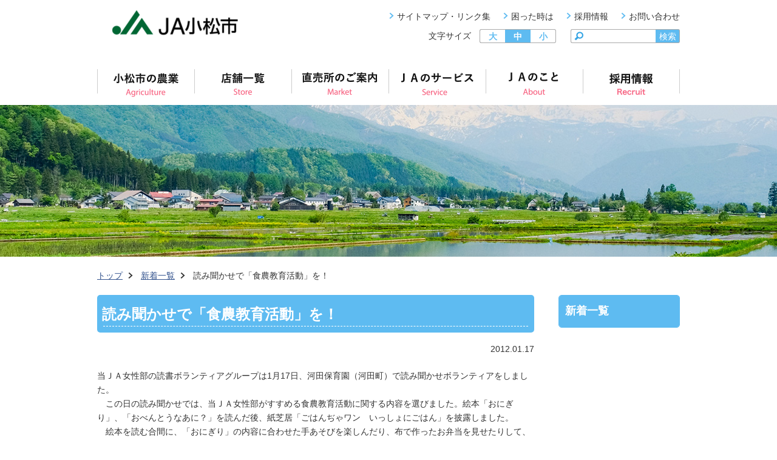

--- FILE ---
content_type: text/html; charset=UTF-8
request_url: https://www.ja-komatsushi.or.jp/wp/topics/notice/2012/01/17/1818
body_size: 35108
content:
<!DOCTYPE html>
<html lang="ja">
	<head>
		<meta charset="UTF-8">
		<title>
			読み聞かせで「食農教育活動」を！｜新着一覧｜ＪＡ小松市		</title>
		<meta name="keywords" content="ＪＡ小松市, 小松市農業協同組合, 蛍米, ＪＡ, 石川県, 小松市, 農産物, トマトカレー, 米, 野菜, トマト, 丸いも, ニンジン, コシヒカリ" />
<meta name="description" content="ＪＡ小松市（小松市農業協同組合）の公式ウェブサイトです。地域の農業に関する情報やイベントをはじめ、各種サービスについてご紹介しています。" />
<meta name="author" content="ＪＡ小松市" />
<meta name="viewport" content="width=1000" />
<link rel="shortcut icon" href="/favicon.ico" />
<link rel="stylesheet" href="/common/js/lib/mmenu/jquery.mmenu.all.css" media="print, screen and (max-width:767px)" />
<link rel="stylesheet" href="/common/css/mmenu.css" media="print, screen and (max-width:767px)" />
<link rel="stylesheet" type="text/css" href="/common/css/lib/medium.css" title="medium" />
<link rel="alternate stylesheet" type="text/css" href="/common/css/lib/large.css" title="large" />
<link rel="alternate stylesheet" type="text/css" href="/common/css/lib/small.css" title="small" />
<link rel="stylesheet" href="/common/css/common.css" media="all" />
<link rel="stylesheet" href="/common/css/sp_style.css" media="screen and (max-width:767px)" />
<link rel="stylesheet" href="/common/css/pc_style.css" media="screen and (min-width:768px), print" />
<!-- Global site tag (gtag.js) - Google Analytics -->
<script async src="https://www.googletagmanager.com/gtag/js?id=UA-18794502-34"></script>
<script>
  window.dataLayer = window.dataLayer || [];
  function gtag(){dataLayer.push(arguments);}
  gtag('js', new Date());

  gtag('config', 'UA-18794502-34');
</script>
		<meta name='robots' content='max-image-preview:large' />
	<style>img:is([sizes="auto" i], [sizes^="auto," i]) { contain-intrinsic-size: 3000px 1500px }</style>
	<link rel="alternate" type="application/rss+xml" title="ＪＡ小松市 &raquo; フィード" href="https://www.ja-komatsushi.or.jp/wp/feed" />
<link rel="alternate" type="application/rss+xml" title="ＪＡ小松市 &raquo; コメントフィード" href="https://www.ja-komatsushi.or.jp/wp/comments/feed" />
<script type="text/javascript">
/* <![CDATA[ */
window._wpemojiSettings = {"baseUrl":"https:\/\/s.w.org\/images\/core\/emoji\/16.0.1\/72x72\/","ext":".png","svgUrl":"https:\/\/s.w.org\/images\/core\/emoji\/16.0.1\/svg\/","svgExt":".svg","source":{"concatemoji":"https:\/\/www.ja-komatsushi.or.jp\/wp\/wp-includes\/js\/wp-emoji-release.min.js"}};
/*! This file is auto-generated */
!function(s,n){var o,i,e;function c(e){try{var t={supportTests:e,timestamp:(new Date).valueOf()};sessionStorage.setItem(o,JSON.stringify(t))}catch(e){}}function p(e,t,n){e.clearRect(0,0,e.canvas.width,e.canvas.height),e.fillText(t,0,0);var t=new Uint32Array(e.getImageData(0,0,e.canvas.width,e.canvas.height).data),a=(e.clearRect(0,0,e.canvas.width,e.canvas.height),e.fillText(n,0,0),new Uint32Array(e.getImageData(0,0,e.canvas.width,e.canvas.height).data));return t.every(function(e,t){return e===a[t]})}function u(e,t){e.clearRect(0,0,e.canvas.width,e.canvas.height),e.fillText(t,0,0);for(var n=e.getImageData(16,16,1,1),a=0;a<n.data.length;a++)if(0!==n.data[a])return!1;return!0}function f(e,t,n,a){switch(t){case"flag":return n(e,"\ud83c\udff3\ufe0f\u200d\u26a7\ufe0f","\ud83c\udff3\ufe0f\u200b\u26a7\ufe0f")?!1:!n(e,"\ud83c\udde8\ud83c\uddf6","\ud83c\udde8\u200b\ud83c\uddf6")&&!n(e,"\ud83c\udff4\udb40\udc67\udb40\udc62\udb40\udc65\udb40\udc6e\udb40\udc67\udb40\udc7f","\ud83c\udff4\u200b\udb40\udc67\u200b\udb40\udc62\u200b\udb40\udc65\u200b\udb40\udc6e\u200b\udb40\udc67\u200b\udb40\udc7f");case"emoji":return!a(e,"\ud83e\udedf")}return!1}function g(e,t,n,a){var r="undefined"!=typeof WorkerGlobalScope&&self instanceof WorkerGlobalScope?new OffscreenCanvas(300,150):s.createElement("canvas"),o=r.getContext("2d",{willReadFrequently:!0}),i=(o.textBaseline="top",o.font="600 32px Arial",{});return e.forEach(function(e){i[e]=t(o,e,n,a)}),i}function t(e){var t=s.createElement("script");t.src=e,t.defer=!0,s.head.appendChild(t)}"undefined"!=typeof Promise&&(o="wpEmojiSettingsSupports",i=["flag","emoji"],n.supports={everything:!0,everythingExceptFlag:!0},e=new Promise(function(e){s.addEventListener("DOMContentLoaded",e,{once:!0})}),new Promise(function(t){var n=function(){try{var e=JSON.parse(sessionStorage.getItem(o));if("object"==typeof e&&"number"==typeof e.timestamp&&(new Date).valueOf()<e.timestamp+604800&&"object"==typeof e.supportTests)return e.supportTests}catch(e){}return null}();if(!n){if("undefined"!=typeof Worker&&"undefined"!=typeof OffscreenCanvas&&"undefined"!=typeof URL&&URL.createObjectURL&&"undefined"!=typeof Blob)try{var e="postMessage("+g.toString()+"("+[JSON.stringify(i),f.toString(),p.toString(),u.toString()].join(",")+"));",a=new Blob([e],{type:"text/javascript"}),r=new Worker(URL.createObjectURL(a),{name:"wpTestEmojiSupports"});return void(r.onmessage=function(e){c(n=e.data),r.terminate(),t(n)})}catch(e){}c(n=g(i,f,p,u))}t(n)}).then(function(e){for(var t in e)n.supports[t]=e[t],n.supports.everything=n.supports.everything&&n.supports[t],"flag"!==t&&(n.supports.everythingExceptFlag=n.supports.everythingExceptFlag&&n.supports[t]);n.supports.everythingExceptFlag=n.supports.everythingExceptFlag&&!n.supports.flag,n.DOMReady=!1,n.readyCallback=function(){n.DOMReady=!0}}).then(function(){return e}).then(function(){var e;n.supports.everything||(n.readyCallback(),(e=n.source||{}).concatemoji?t(e.concatemoji):e.wpemoji&&e.twemoji&&(t(e.twemoji),t(e.wpemoji)))}))}((window,document),window._wpemojiSettings);
/* ]]> */
</script>
<style id='wp-emoji-styles-inline-css' type='text/css'>

	img.wp-smiley, img.emoji {
		display: inline !important;
		border: none !important;
		box-shadow: none !important;
		height: 1em !important;
		width: 1em !important;
		margin: 0 0.07em !important;
		vertical-align: -0.1em !important;
		background: none !important;
		padding: 0 !important;
	}
</style>
<link rel='stylesheet' id='wp-block-library-css' href='https://www.ja-komatsushi.or.jp/wp/wp-includes/css/dist/block-library/style.min.css' type='text/css' media='all' />
<style id='classic-theme-styles-inline-css' type='text/css'>
/*! This file is auto-generated */
.wp-block-button__link{color:#fff;background-color:#32373c;border-radius:9999px;box-shadow:none;text-decoration:none;padding:calc(.667em + 2px) calc(1.333em + 2px);font-size:1.125em}.wp-block-file__button{background:#32373c;color:#fff;text-decoration:none}
</style>
<style id='global-styles-inline-css' type='text/css'>
:root{--wp--preset--aspect-ratio--square: 1;--wp--preset--aspect-ratio--4-3: 4/3;--wp--preset--aspect-ratio--3-4: 3/4;--wp--preset--aspect-ratio--3-2: 3/2;--wp--preset--aspect-ratio--2-3: 2/3;--wp--preset--aspect-ratio--16-9: 16/9;--wp--preset--aspect-ratio--9-16: 9/16;--wp--preset--color--black: #000000;--wp--preset--color--cyan-bluish-gray: #abb8c3;--wp--preset--color--white: #ffffff;--wp--preset--color--pale-pink: #f78da7;--wp--preset--color--vivid-red: #cf2e2e;--wp--preset--color--luminous-vivid-orange: #ff6900;--wp--preset--color--luminous-vivid-amber: #fcb900;--wp--preset--color--light-green-cyan: #7bdcb5;--wp--preset--color--vivid-green-cyan: #00d084;--wp--preset--color--pale-cyan-blue: #8ed1fc;--wp--preset--color--vivid-cyan-blue: #0693e3;--wp--preset--color--vivid-purple: #9b51e0;--wp--preset--gradient--vivid-cyan-blue-to-vivid-purple: linear-gradient(135deg,rgba(6,147,227,1) 0%,rgb(155,81,224) 100%);--wp--preset--gradient--light-green-cyan-to-vivid-green-cyan: linear-gradient(135deg,rgb(122,220,180) 0%,rgb(0,208,130) 100%);--wp--preset--gradient--luminous-vivid-amber-to-luminous-vivid-orange: linear-gradient(135deg,rgba(252,185,0,1) 0%,rgba(255,105,0,1) 100%);--wp--preset--gradient--luminous-vivid-orange-to-vivid-red: linear-gradient(135deg,rgba(255,105,0,1) 0%,rgb(207,46,46) 100%);--wp--preset--gradient--very-light-gray-to-cyan-bluish-gray: linear-gradient(135deg,rgb(238,238,238) 0%,rgb(169,184,195) 100%);--wp--preset--gradient--cool-to-warm-spectrum: linear-gradient(135deg,rgb(74,234,220) 0%,rgb(151,120,209) 20%,rgb(207,42,186) 40%,rgb(238,44,130) 60%,rgb(251,105,98) 80%,rgb(254,248,76) 100%);--wp--preset--gradient--blush-light-purple: linear-gradient(135deg,rgb(255,206,236) 0%,rgb(152,150,240) 100%);--wp--preset--gradient--blush-bordeaux: linear-gradient(135deg,rgb(254,205,165) 0%,rgb(254,45,45) 50%,rgb(107,0,62) 100%);--wp--preset--gradient--luminous-dusk: linear-gradient(135deg,rgb(255,203,112) 0%,rgb(199,81,192) 50%,rgb(65,88,208) 100%);--wp--preset--gradient--pale-ocean: linear-gradient(135deg,rgb(255,245,203) 0%,rgb(182,227,212) 50%,rgb(51,167,181) 100%);--wp--preset--gradient--electric-grass: linear-gradient(135deg,rgb(202,248,128) 0%,rgb(113,206,126) 100%);--wp--preset--gradient--midnight: linear-gradient(135deg,rgb(2,3,129) 0%,rgb(40,116,252) 100%);--wp--preset--font-size--small: 13px;--wp--preset--font-size--medium: 20px;--wp--preset--font-size--large: 36px;--wp--preset--font-size--x-large: 42px;--wp--preset--spacing--20: 0.44rem;--wp--preset--spacing--30: 0.67rem;--wp--preset--spacing--40: 1rem;--wp--preset--spacing--50: 1.5rem;--wp--preset--spacing--60: 2.25rem;--wp--preset--spacing--70: 3.38rem;--wp--preset--spacing--80: 5.06rem;--wp--preset--shadow--natural: 6px 6px 9px rgba(0, 0, 0, 0.2);--wp--preset--shadow--deep: 12px 12px 50px rgba(0, 0, 0, 0.4);--wp--preset--shadow--sharp: 6px 6px 0px rgba(0, 0, 0, 0.2);--wp--preset--shadow--outlined: 6px 6px 0px -3px rgba(255, 255, 255, 1), 6px 6px rgba(0, 0, 0, 1);--wp--preset--shadow--crisp: 6px 6px 0px rgba(0, 0, 0, 1);}:where(.is-layout-flex){gap: 0.5em;}:where(.is-layout-grid){gap: 0.5em;}body .is-layout-flex{display: flex;}.is-layout-flex{flex-wrap: wrap;align-items: center;}.is-layout-flex > :is(*, div){margin: 0;}body .is-layout-grid{display: grid;}.is-layout-grid > :is(*, div){margin: 0;}:where(.wp-block-columns.is-layout-flex){gap: 2em;}:where(.wp-block-columns.is-layout-grid){gap: 2em;}:where(.wp-block-post-template.is-layout-flex){gap: 1.25em;}:where(.wp-block-post-template.is-layout-grid){gap: 1.25em;}.has-black-color{color: var(--wp--preset--color--black) !important;}.has-cyan-bluish-gray-color{color: var(--wp--preset--color--cyan-bluish-gray) !important;}.has-white-color{color: var(--wp--preset--color--white) !important;}.has-pale-pink-color{color: var(--wp--preset--color--pale-pink) !important;}.has-vivid-red-color{color: var(--wp--preset--color--vivid-red) !important;}.has-luminous-vivid-orange-color{color: var(--wp--preset--color--luminous-vivid-orange) !important;}.has-luminous-vivid-amber-color{color: var(--wp--preset--color--luminous-vivid-amber) !important;}.has-light-green-cyan-color{color: var(--wp--preset--color--light-green-cyan) !important;}.has-vivid-green-cyan-color{color: var(--wp--preset--color--vivid-green-cyan) !important;}.has-pale-cyan-blue-color{color: var(--wp--preset--color--pale-cyan-blue) !important;}.has-vivid-cyan-blue-color{color: var(--wp--preset--color--vivid-cyan-blue) !important;}.has-vivid-purple-color{color: var(--wp--preset--color--vivid-purple) !important;}.has-black-background-color{background-color: var(--wp--preset--color--black) !important;}.has-cyan-bluish-gray-background-color{background-color: var(--wp--preset--color--cyan-bluish-gray) !important;}.has-white-background-color{background-color: var(--wp--preset--color--white) !important;}.has-pale-pink-background-color{background-color: var(--wp--preset--color--pale-pink) !important;}.has-vivid-red-background-color{background-color: var(--wp--preset--color--vivid-red) !important;}.has-luminous-vivid-orange-background-color{background-color: var(--wp--preset--color--luminous-vivid-orange) !important;}.has-luminous-vivid-amber-background-color{background-color: var(--wp--preset--color--luminous-vivid-amber) !important;}.has-light-green-cyan-background-color{background-color: var(--wp--preset--color--light-green-cyan) !important;}.has-vivid-green-cyan-background-color{background-color: var(--wp--preset--color--vivid-green-cyan) !important;}.has-pale-cyan-blue-background-color{background-color: var(--wp--preset--color--pale-cyan-blue) !important;}.has-vivid-cyan-blue-background-color{background-color: var(--wp--preset--color--vivid-cyan-blue) !important;}.has-vivid-purple-background-color{background-color: var(--wp--preset--color--vivid-purple) !important;}.has-black-border-color{border-color: var(--wp--preset--color--black) !important;}.has-cyan-bluish-gray-border-color{border-color: var(--wp--preset--color--cyan-bluish-gray) !important;}.has-white-border-color{border-color: var(--wp--preset--color--white) !important;}.has-pale-pink-border-color{border-color: var(--wp--preset--color--pale-pink) !important;}.has-vivid-red-border-color{border-color: var(--wp--preset--color--vivid-red) !important;}.has-luminous-vivid-orange-border-color{border-color: var(--wp--preset--color--luminous-vivid-orange) !important;}.has-luminous-vivid-amber-border-color{border-color: var(--wp--preset--color--luminous-vivid-amber) !important;}.has-light-green-cyan-border-color{border-color: var(--wp--preset--color--light-green-cyan) !important;}.has-vivid-green-cyan-border-color{border-color: var(--wp--preset--color--vivid-green-cyan) !important;}.has-pale-cyan-blue-border-color{border-color: var(--wp--preset--color--pale-cyan-blue) !important;}.has-vivid-cyan-blue-border-color{border-color: var(--wp--preset--color--vivid-cyan-blue) !important;}.has-vivid-purple-border-color{border-color: var(--wp--preset--color--vivid-purple) !important;}.has-vivid-cyan-blue-to-vivid-purple-gradient-background{background: var(--wp--preset--gradient--vivid-cyan-blue-to-vivid-purple) !important;}.has-light-green-cyan-to-vivid-green-cyan-gradient-background{background: var(--wp--preset--gradient--light-green-cyan-to-vivid-green-cyan) !important;}.has-luminous-vivid-amber-to-luminous-vivid-orange-gradient-background{background: var(--wp--preset--gradient--luminous-vivid-amber-to-luminous-vivid-orange) !important;}.has-luminous-vivid-orange-to-vivid-red-gradient-background{background: var(--wp--preset--gradient--luminous-vivid-orange-to-vivid-red) !important;}.has-very-light-gray-to-cyan-bluish-gray-gradient-background{background: var(--wp--preset--gradient--very-light-gray-to-cyan-bluish-gray) !important;}.has-cool-to-warm-spectrum-gradient-background{background: var(--wp--preset--gradient--cool-to-warm-spectrum) !important;}.has-blush-light-purple-gradient-background{background: var(--wp--preset--gradient--blush-light-purple) !important;}.has-blush-bordeaux-gradient-background{background: var(--wp--preset--gradient--blush-bordeaux) !important;}.has-luminous-dusk-gradient-background{background: var(--wp--preset--gradient--luminous-dusk) !important;}.has-pale-ocean-gradient-background{background: var(--wp--preset--gradient--pale-ocean) !important;}.has-electric-grass-gradient-background{background: var(--wp--preset--gradient--electric-grass) !important;}.has-midnight-gradient-background{background: var(--wp--preset--gradient--midnight) !important;}.has-small-font-size{font-size: var(--wp--preset--font-size--small) !important;}.has-medium-font-size{font-size: var(--wp--preset--font-size--medium) !important;}.has-large-font-size{font-size: var(--wp--preset--font-size--large) !important;}.has-x-large-font-size{font-size: var(--wp--preset--font-size--x-large) !important;}
:where(.wp-block-post-template.is-layout-flex){gap: 1.25em;}:where(.wp-block-post-template.is-layout-grid){gap: 1.25em;}
:where(.wp-block-columns.is-layout-flex){gap: 2em;}:where(.wp-block-columns.is-layout-grid){gap: 2em;}
:root :where(.wp-block-pullquote){font-size: 1.5em;line-height: 1.6;}
</style>
<link rel='stylesheet' id='kmts-style-css' href='https://www.ja-komatsushi.or.jp/wp/wp-content/themes/kmts/style.css' type='text/css' media='all' />
<link rel="https://api.w.org/" href="https://www.ja-komatsushi.or.jp/wp/wp-json/" /><link rel="alternate" title="JSON" type="application/json" href="https://www.ja-komatsushi.or.jp/wp/wp-json/wp/v2/posts/1818" /><link rel="EditURI" type="application/rsd+xml" title="RSD" href="https://www.ja-komatsushi.or.jp/wp/xmlrpc.php?rsd" />
<link rel="canonical" href="https://www.ja-komatsushi.or.jp/wp/topics/notice/2012/01/17/1818" />
<link rel='shortlink' href='https://www.ja-komatsushi.or.jp/wp/?p=1818' />
<link rel="alternate" title="oEmbed (JSON)" type="application/json+oembed" href="https://www.ja-komatsushi.or.jp/wp/wp-json/oembed/1.0/embed?url=https%3A%2F%2Fwww.ja-komatsushi.or.jp%2Fwp%2Ftopics%2Fnotice%2F2012%2F01%2F17%2F1818" />
<link rel="alternate" title="oEmbed (XML)" type="text/xml+oembed" href="https://www.ja-komatsushi.or.jp/wp/wp-json/oembed/1.0/embed?url=https%3A%2F%2Fwww.ja-komatsushi.or.jp%2Fwp%2Ftopics%2Fnotice%2F2012%2F01%2F17%2F1818&#038;format=xml" />
	</head>
	<body>
		<div class="root">
			<div class="root__head">
				<div class="header_container" id="header_container">
	<header class="header wrapper MM-FIXED" id="header">
		<div class="skip">
			<p><a href="#main_content">このページの本文へ移動</a></p>
		</div>
		<div class="header__head">
			<div class="container clearfix"><a class="open_menu pc_none" id="open_menu" href="#drawer">メニューを開く</a>
				<div class="header__l">
					<h1><a href="/"><img src="/common/img/logo.png" alt="ＪＡ小松市" width="208"/></a></h1></div>
				<div class="header__r-1 sp_none">
					<ul class="header__menu">
						<li><a href="/info/sitemap/">サイトマップ・リンク集</a></li>
						<li><a href="/info/help/">困った時は</a></li>
						<li><a href="/about/recruit/">採用情報</a></li>
						<li><a href="https://form.ja-group.or.jp/ja-komatsushi/contact">お問い合わせ</a></li>
					</ul>
				</div>
				<div class="header__r-2 sp_none">
					<div class="header__fontsize">
						<div class="label">文字サイズ</div>
						<div class="button_area">
							<div class="fontsize fontsize-medium">
								<ul>
									<li><a class="fontsize__a fontsize__a-l" href="#" data-csstitle="large">大</a></li>
									<li><a class="fontsize__a fontsize__a-m" href="#" data-csstitle="medium">中</a></li>
									<li><a class="fontsize__a fontsize__a-s" href="#" data-csstitle="small">小</a></li>
								</ul>
							</div>
						</div>
					</div>
					<div class="header__search">
						<form class="search" action="https://www.google.co.jp/search" method="get">
							<input class="search__text" type="text" placeholder="" name="q" title="検索語を入力" value="" />
							<input class="search__submit" type="submit" value="検索" />
							<input type="hidden" value="UTF-8" name="ie" />
							<input type="hidden" value="UTF-8" name="oe" />
							<input type="hidden" value="ja" name="hl" />
							<input type="hidden" value="http://www.ja-komatsushi.or.jp" name="sitesearch" />
						</form>
					</div>
				</div>
			</div>
		</div>
	</header>
</div>
<div class="header__body sp_none">
	<div class="container">
		<nav class="gnav init sp_none" id="menu">
	<ul class="clearfix">
		<li class="gnav__block gnav__block-agri"><a class="normal" href="/agri/"><img src="/common/img/gnav_agri.png" alt="小松市の農業 Agriculture" width="124"/></a>
			<div class="gnav__sub">
				<ul class="container clearfix">
					<li><a class="normal" href="/agri/rice/">小松産のおいしいお米</a>
	<ul>
		<li><a class="normal" href="/agri/rice/guideline/">特別栽培米ガイドライン表示について</a></li>
	</ul>
</li>
<li><a class="normal" href="/agri/products/">ＪＡ小松市の加工品紹介</a></li>
<li><a class="normal" href="/agri/approach/">食と農への取り組み</a></li>
<li><a class="normal" href="/agri/approach/start/">小松で農業をはじめる</a></li>
<li><a class="normal" href="/recipe/">小松の旬レシピ</a></li>

				</ul>
			</div>
		</li>
		<li class="gnav__block gnav__block-store"><a class="normal" href="/store/"><img src="/common/img/gnav_store.png" alt="店舗一覧 Store" width="124"/></a></li>
		<li class="gnav__block gnav__block-market"><a class="normal" href="/market/"><img src="/common/img/gnav_market.png" alt="直売所のご案内 Market" width="124"/></a>
			<div class="gnav__sub">
				<ul class="container clearfix">
					<li><a class="normal" href="/market/jaagri.php">直売所「ＪＡあぐり」</a></li>
<li><a class="normal" href="/market/kibagata.php">道の駅こまつ木場潟</a></li>				</ul>
			</div>
		</li>
		<li class="gnav__block gnav__block-service"><a class="normal" href="/service/"><img src="/common/img/gnav_service.png" alt="ＪＡのサービス Service" width="124"/></a>
			<div class="gnav__sub">
				<ul class="container clearfix">
					<li><a class="normal" href="/service/bank/">信用事業</a>
	<ul>
		<li><a class="normal" href="/service/bank/pension/">年金のご相談</a></li>
	</ul>
<!--	<ul>
		<li class="sub_category"><span class="sub_category__ttl">貯める</span>
			<ul>
								<li><a class="ext" href="https://www.is-ja.jp/jabank/service/ic.html" target="_blank">ATM手数料一覧</a></li>
				<li><a class="normal" href="/service/bank/save/">貯金商品一覧</a></li>
			</ul>
		</li>
		<li class="sub_category"><span class="sub_category__ttl">借りる</span>
			<ul>
				<li><a class="normal" href="/service/bank/loan/">ローン商品一覧</a></li>
								<li><a class="normal" href="/service/bank/usage/">ＪＡバンク活用術</a></li>
			</ul>
		</li>
		<li><a class="pdf" href="/service/bank/pdf/commission.pdf" target="_blank">主要手数料</a></li>
		<li><a class="pdf" href="/service/bank/pdf/kinyu.pdf" target="_blank">金融商品勧誘方針</a></li>
	</ul> -->
</li>
<li><a class="normal" href="/service/bank/kyosai.php">共済事業</a></li>
<li><a class="normal" href="/service/einou/">営農・経済事業</a>
	<ul>
		<li><a class="normal" href="/service/einou/gardening/">園芸のご相談</a></li>
	</ul>
</li>
<!-- <li><a class="normal" href="/service/kyosai/">ＪＡ共済活用術</a></li> -->
<li><a class="normal" href="/service/welfare/">福祉</a></li>
<li><a class="normal" href="/service/funeral/">葬祭</a></li>
<li><a class="normal" href="/service/travel/">旅行</a></li>
<li><a class="normal" href="/service/mycar/">自動車</a></li>
<li><a class="normal" href="/service/fuel/">燃料</a></li>
<li><a class="normal" href="/service/asset/">資産のご相談</a></li>
<li><a class="normal" href="/point/">ポイントサービス</a></li>
<li><a href="https://www.jabank.org/qr-tool/" class="ext" target="_blank">QR伝票作成ツール</a></li>
				</ul>
			</div>
		</li>
		<li class="gnav__block gnav__block-about"><a class="normal" href="/about/index.php"><img src="/common/img/gnav_about.png" alt="ＪＡのこと About" width="124"/></a>
			<div class="gnav__sub">
				<ul class="container clearfix">
					<li><a class="normal" href="/about/policy/">ＪＡ小松市のポリシー</a></li>
<li><a class="normal" href="/about/yakkan/">定型約款一覧</a></li>
<li><a class="normal" href="/about/magazine/">広報誌「ふれあい」</a></li>
<li><a class="normal" href="/about/movie/">動画ギャラリー</a></li>
<li><a class="normal" href="/about/recruit/">採用情報</a></li>
				</ul>
			</div>
		</li>
		<li class="gnav__block gnav__block-store"><a class="normal" href="/about/recruit/"><img src="/common/img/gnav_recruit.png" alt="採用情報 Recruit" width="124"/></a></li>
<!-- 		<li class="gnav__block gnav__block-topics"><a class="normal active" href="/topics/"><img src="/common/img/gnav_topics.png" alt="新着一覧 Topics" width="124"/></a></li> -->
	</ul>
</nav>
	</div>
</div>
				<div class="cate_area cate_area-common"></div>
			</div>
			<div class="root__body">
				<ul class="breadcrumbs container">
					<li><a href="/">トップ</a></li>
					<li><a href="/topics/">新着一覧</a></li>
					<li><span>読み聞かせで「食農教育活動」を！</span></li>
				</ul>
				<div class="container clearfix">
					<div class="main_column">
						<div class="main_content" id="main_content">
							<section class="content_section">
								<h2>読み聞かせで「食農教育活動」を！</h2>
								<div class="wpnews">
									<div class="wpnews__head">
										<div class="wpnews__date">2012.01.17</div>
									</div>
																		<div class="wpnews__body">
										<div class="wpnews__content entry-content">
<p>当ＪＡ女性部の読書ボランティアグループは1月17日、河田保育園（河田町）で読み聞かせボランティアをしました。<br />
　この日の読み聞かせでは、当ＪＡ女性部がすすめる食農教育活動に関する内容を選びました。絵本「おにぎり」、「おべんとうなあに？」を読んだ後、紙芝居「ごはんぢゃワン　いっしょにごはん」を披露しました。<br />
　絵本を読む合間に、「おにぎり」の内容に合わせた手あそびを楽しんだり、布で作ったお弁当を見せたりして、子どもたちの関心を集めていました。<br />
　同グループは、昨年9月から当ＪＡ女性部が主催する読み聞かせ講習会（3回コース）を受講し、絵本の選び方や読み聞かせのポイントを学んできました。今後も、管内の保育園や福祉施設に訪問する予定です。</p>
<p>◎読み聞かせボランティア派遣</p>
<p>◎ボランティアメンバー参加　　の問い合わせは　ふれあい福祉課　℡23－4040</p>
<figure id="attachment_1820" aria-describedby="caption-attachment-1820" style="width: 300px" class="wp-caption alignnone"><a href="https://www.ja-komatsushi.or.jp/wp/wp-content/uploads/2012/01/保育所に読書ボランティア.jpg"><img fetchpriority="high" decoding="async" class="size-medium wp-image-1820 " title="保育所に読書ボランティア" src="https://www.ja-komatsushi.or.jp/wp/wp-content/uploads/2012/01/保育所に読書ボランティア-300x225.jpg" alt="" width="300" height="225" srcset="https://www.ja-komatsushi.or.jp/wp/wp-content/uploads/2012/01/保育所に読書ボランティア-300x225.jpg 300w, https://www.ja-komatsushi.or.jp/wp/wp-content/uploads/2012/01/保育所に読書ボランティア-1024x768.jpg 1024w, https://www.ja-komatsushi.or.jp/wp/wp-content/uploads/2012/01/保育所に読書ボランティア-768x576.jpg 768w, https://www.ja-komatsushi.or.jp/wp/wp-content/uploads/2012/01/保育所に読書ボランティア-1536x1152.jpg 1536w, https://www.ja-komatsushi.or.jp/wp/wp-content/uploads/2012/01/保育所に読書ボランティア-2048x1536.jpg 2048w" sizes="(max-width: 300px) 100vw, 300px" /></a><figcaption id="caption-attachment-1820" class="wp-caption-text">ごはんぢゃワンの大型紙芝居を披露しました。</figcaption></figure>
										</div>
									</div>
								</div>
							</section>
						</div>
					</div>
										<div class="sub_column">
						<div class="subnav sp_none">
	<div class="subnav__head"><span>新着一覧</span></div>
</div>
					</div>				</div>
				<a class="scroll_to_top" id="scroll_to_top" href="#top"><img src="/common/img/scroll_to_top.png" alt="PAGE TOP"/></a>
<footer class="footer">
	<div class="container">
		<ul class="footer__menu">
			<li><a href="/info/term/">ご利用にあたって</a></li>
			<li><a href="/info/sitemap/">サイトマップ・リンク集</a></li>
			<li><a href="/info/help/">困った時は</a></li>
			<li><a href="https://form.ja-group.or.jp/ja-komatsushi/contact">お問い合わせ</a></li>
			<li><a href="/about/recruit/">採用情報</a></li>
			<li><a href="/about/policy/">ＪＡ小松市のポリシー</a></li>
			<li><a href="/about/yakkan/">定型約款一覧</a></li>
			<li><a href="/info/community/">コミュニティガイドライン</a></li>
		</ul>
		<div class="footer__info center">
			<div class="footer__logo"><a href="/"><img src="/common/img/footer__logo.png" alt="小松市農業協同組合" width="302"/></a></div>
			<div class="footer__address">
				<p>〒923-8611　石川県小松市上小松町丙252
					<br/><span class="tel_number">TEL：<a class="tel_link" href="tel:0120888985">0120-888-985</a></span>
					<br/><span class="tel_number">登録金融機関 小松市農業協同組合<br>登録番号 北陸財務局長（登金）第64号</span>
<!-- 					<span class="mail_address">MAIL：<a href="mailto:fureai@komatsushi.is-ja.jp">fureai@komatsushi.is-ja.jp</a></span> --></p>
			</div>
		</div>
	</div><small class="footer__copyright">&copy;2018 JA Komatsushi</small></footer>
			</div>
		</div>
		<nav class="drawer pc_none" id="drawer">
	<ul>
		<li class="drawer__head"><a href="/">ＪＡ小松市</a><span class="close_menu" id="close_menu">メニューを閉じる</span></li>
		<li class="gnav__block gnav__block-agri"><a class="normal" href="/agri/">小松市の農業</a>
			<div class="gnav__sub">
				<ul class="container clearfix">
					<li><a class="normal" href="/agri/rice/">小松産のおいしいお米</a>
	<ul>
		<li><a class="normal" href="/agri/rice/guideline/">特別栽培米ガイドライン表示について</a></li>
	</ul>
</li>
<li><a class="normal" href="/agri/products/">ＪＡ小松市の加工品紹介</a></li>
<li><a class="normal" href="/agri/approach/">食と農への取り組み</a></li>
<li><a class="normal" href="/agri/approach/start/">小松で農業をはじめる</a></li>
<li><a class="normal" href="/recipe/">小松の旬レシピ</a></li>

				</ul>
			</div>
		</li>
		<li class="gnav__block gnav__block-store"><a class="normal" href="/store/">店舗一覧</a></li>
		<li class="gnav__block gnav__block-market"><a class="normal" href="/market/">直売所のご案内</a>
			<div class="gnav__sub">
				<ul class="container clearfix">
					<li><a class="normal" href="/market/jaagri.php">直売所「ＪＡあぐり」</a></li>
<li><a class="normal" href="/market/kibagata.php">道の駅こまつ木場潟</a></li>				</ul>
			</div>
		</li>
		<li class="gnav__block gnav__block-service"><a class="normal" href="/service/">ＪＡのサービス</a>
			<div class="gnav__sub">
				<ul class="container clearfix">
					<li><a class="normal" href="/service/bank/">信用事業</a>
	<ul>
		<li><a class="normal" href="/service/bank/pension/">年金のご相談</a></li>
	</ul>
<!--	<ul>
		<li class="sub_category"><span class="sub_category__ttl">貯める</span>
			<ul>
								<li><a class="ext" href="https://www.is-ja.jp/jabank/service/ic.html" target="_blank">ATM手数料一覧</a></li>
				<li><a class="normal" href="/service/bank/save/">貯金商品一覧</a></li>
			</ul>
		</li>
		<li class="sub_category"><span class="sub_category__ttl">借りる</span>
			<ul>
				<li><a class="normal" href="/service/bank/loan/">ローン商品一覧</a></li>
								<li><a class="normal" href="/service/bank/usage/">ＪＡバンク活用術</a></li>
			</ul>
		</li>
		<li><a class="pdf" href="/service/bank/pdf/commission.pdf" target="_blank">主要手数料</a></li>
		<li><a class="pdf" href="/service/bank/pdf/kinyu.pdf" target="_blank">金融商品勧誘方針</a></li>
	</ul> -->
</li>
<li><a class="normal" href="/service/bank/kyosai.php">共済事業</a></li>
<li><a class="normal" href="/service/einou/">営農・経済事業</a>
	<ul>
		<li><a class="normal" href="/service/einou/gardening/">園芸のご相談</a></li>
	</ul>
</li>
<!-- <li><a class="normal" href="/service/kyosai/">ＪＡ共済活用術</a></li> -->
<li><a class="normal" href="/service/welfare/">福祉</a></li>
<li><a class="normal" href="/service/funeral/">葬祭</a></li>
<li><a class="normal" href="/service/travel/">旅行</a></li>
<li><a class="normal" href="/service/mycar/">自動車</a></li>
<li><a class="normal" href="/service/fuel/">燃料</a></li>
<li><a class="normal" href="/service/asset/">資産のご相談</a></li>
<li><a class="normal" href="/point/">ポイントサービス</a></li>
<li><a href="https://www.jabank.org/qr-tool/" class="ext" target="_blank">QR伝票作成ツール</a></li>
				</ul>
			</div>
		</li>
		<li class="gnav__block gnav__block-about"><a class="normal" href="/about/">ＪＡのこと</a>
			<div class="gnav__sub">
				<ul class="container clearfix">
					<li><a class="normal" href="/about/policy/">ＪＡ小松市のポリシー</a></li>
<li><a class="normal" href="/about/yakkan/">定型約款一覧</a></li>
<li><a class="normal" href="/about/magazine/">広報誌「ふれあい」</a></li>
<li><a class="normal" href="/about/movie/">動画ギャラリー</a></li>
<li><a class="normal" href="/about/recruit/">採用情報</a></li>
				</ul>
			</div>
		</li>
		<li class="gnav__block gnav__block-topics"><a class="normal" href="/about/recruit/">採用情報</a></li>
<!-- 		<li class="gnav__block gnav__block-topics"><a class="normal" href="/topics/">新着一覧</a></li> -->
		<li class="gnav__block gnav__block-sitemap"><a class="normal" href="/info/sitemap/">サイトマップ・リンク集</a></li>
		<li class="gnav__block gnav__block-help"><a class="normal" href="/info/help/">困ったときは</a></li>
		<li class="gnav__block gnav__block-contact"><a href="https://form.ja-group.or.jp/ja-komatsushi/contact">お問い合わせ</a></li>
		<li class="gnav__block gnav__block-search">
			<form class="search" action="https://www.google.co.jp/search" method="get">
				<input class="search__text" type="text" placeholder="" name="q" title="検索語を入力" value="" />
				<input class="search__submit" type="submit" value="検索" />
				<input type="hidden" value="UTF-8" name="ie" />
				<input type="hidden" value="UTF-8" name="oe" />
				<input type="hidden" value="ja" name="hl" />
				<input type="hidden" value="http://www.ja-komatsushi.or.jp" name="sitesearch" />
			</form>
		</li>
	</ul>
</nav>
		<script src="/common/js/lib/jquery-3.2.1.min.js"></script>
<script src="/common/js/lib/jquery.easing.1.3.js"></script>
<script src="/common/js/lib/mmenu/jquery.mmenu.all.min.js"></script>
<script src="/common/js/common.js"></script>
		<script type="speculationrules">
{"prefetch":[{"source":"document","where":{"and":[{"href_matches":"\/wp\/*"},{"not":{"href_matches":["\/wp\/wp-*.php","\/wp\/wp-admin\/*","\/wp\/wp-content\/uploads\/*","\/wp\/wp-content\/*","\/wp\/wp-content\/plugins\/*","\/wp\/wp-content\/themes\/kmts\/*","\/wp\/*\\?(.+)"]}},{"not":{"selector_matches":"a[rel~=\"nofollow\"]"}},{"not":{"selector_matches":".no-prefetch, .no-prefetch a"}}]},"eagerness":"conservative"}]}
</script>
<script type="text/javascript" src="https://www.ja-komatsushi.or.jp/wp/wp-content/themes/kmts/js/navigation.js" id="kmts-navigation-js"></script>
<script type="text/javascript" src="https://www.ja-komatsushi.or.jp/wp/wp-content/themes/kmts/js/skip-link-focus-fix.js" id="kmts-skip-link-focus-fix-js"></script>
	</body>
</html>


--- FILE ---
content_type: text/css
request_url: https://www.ja-komatsushi.or.jp/common/css/common.css
body_size: 76462
content:
@charset "UTF-8";
/*! normalize.css v5.0.0 | MIT License | github.com/necolas/normalize.css */
/**
 * 1. Change the default font family in all browsers (opinionated).
 * 2. Correct the line height in all browsers.
 * 3. Prevent adjustments of font size after orientation changes in
 *    IE on Windows Phone and in iOS.
 */
/* Document
   ========================================================================== */
html {
	font-family: sans-serif;
	/* 1 */
	line-height: 1.15;
	/* 2 */
	-ms-text-size-adjust: 100%;
	/* 3 */
	-webkit-text-size-adjust: 100%;
	/* 3 */
}

/* Sections
   ========================================================================== */
/**
 * Remove the margin in all browsers (opinionated).
 */
body {
	margin: 0;
}

/**
 * Add the correct display in IE 9-.
 */
article,
aside,
footer,
header,
nav,
section {
	display: block;
}

/**
 * Correct the font size and margin on `h1` elements within `section` and
 * `article` contexts in Chrome, Firefox, and Safari.
 */
h1 {
	font-size: 2em;
	margin: 0.67em 0;
}

/* Grouping content
   ========================================================================== */
/**
 * Add the correct display in IE 9-.
 * 1. Add the correct display in IE.
 */
figcaption,
figure,
main {
	/* 1 */
	display: block;
}

/**
 * Add the correct margin in IE 8.
 */
figure {
	margin: 1em 40px;
}

/**
 * 1. Add the correct box sizing in Firefox.
 * 2. Show the overflow in Edge and IE.
 */
hr {
	box-sizing: content-box;
	/* 1 */
	height: 0;
	/* 1 */
	overflow: visible;
	/* 2 */
}

/**
 * 1. Correct the inheritance and scaling of font size in all browsers.
 * 2. Correct the odd `em` font sizing in all browsers.
 */
pre {
	font-family: monospace, monospace;
	/* 1 */
	font-size: 1em;
	/* 2 */
}

/* Text-level semantics
   ========================================================================== */
/**
 * 1. Remove the gray background on active links in IE 10.
 * 2. Remove gaps in links underline in iOS 8+ and Safari 8+.
 */
a {
	background-color: transparent;
	/* 1 */
	-webkit-text-decoration-skip: objects;
	/* 2 */
}

/**
 * Remove the outline on focused links when they are also active or hovered
 * in all browsers (opinionated).
 */
a:active,
a:hover {
	outline-width: 0;
}

/**
 * 1. Remove the bottom border in Firefox 39-.
 * 2. Add the correct text decoration in Chrome, Edge, IE, Opera, and Safari.
 */
abbr[title] {
	border-bottom: none;
	/* 1 */
	text-decoration: underline;
	/* 2 */
	text-decoration: underline dotted;
	/* 2 */
}

/**
 * Prevent the duplicate application of `bolder` by the next rule in Safari 6.
 */
b,
strong {
	font-weight: inherit;
}

/**
 * Add the correct font weight in Chrome, Edge, and Safari.
 */
b,
strong {
	font-weight: bolder;
}

/**
 * 1. Correct the inheritance and scaling of font size in all browsers.
 * 2. Correct the odd `em` font sizing in all browsers.
 */
code,
kbd,
samp {
	font-family: monospace, monospace;
	/* 1 */
	font-size: 1em;
	/* 2 */
}

/**
 * Add the correct font style in Android 4.3-.
 */
dfn {
	font-style: italic;
}

/**
 * Add the correct background and color in IE 9-.
 */
mark {
	background-color: #ff0;
	color: #000;
}

/**
 * Add the correct font size in all browsers.
 */
small {
	font-size: 80%;
}

/**
 * Prevent `sub` and `sup` elements from affecting the line height in
 * all browsers.
 */
sub,
sup {
	font-size: 75%;
	line-height: 0;
	position: relative;
	vertical-align: baseline;
}

sub {
	bottom: -0.25em;
}

sup {
	top: -0.5em;
}

/* Embedded content
   ========================================================================== */
/**
 * Add the correct display in IE 9-.
 */
audio,
video {
	display: inline-block;
}

/**
 * Add the correct display in iOS 4-7.
 */
audio:not([controls]) {
	display: none;
	height: 0;
}

/**
 * Remove the border on images inside links in IE 10-.
 */
img {
	border-style: none;
}

/**
 * Hide the overflow in IE.
 */
svg:not(:root) {
	overflow: hidden;
}

/* Forms
   ========================================================================== */
/**
 * 1. Change the font styles in all browsers (opinionated).
 * 2. Remove the margin in Firefox and Safari.
 */
button,
input,
optgroup,
select,
textarea {
	font-family: sans-serif;
	/* 1 */
	font-size: 100%;
	/* 1 */
	line-height: 1.15;
	/* 1 */
	margin: 0;
	/* 2 */
}

/**
 * Show the overflow in IE.
 * 1. Show the overflow in Edge.
 */
button,
input {
	/* 1 */
	overflow: visible;
}

/**
 * Remove the inheritance of text transform in Edge, Firefox, and IE.
 * 1. Remove the inheritance of text transform in Firefox.
 */
button,
select {
	/* 1 */
	text-transform: none;
}

/**
 * 1. Prevent a WebKit bug where (2) destroys native `audio` and `video`
 *    controls in Android 4.
 * 2. Correct the inability to style clickable types in iOS and Safari.
 */
button,
html [type="button"],
[type="reset"],
[type="submit"] {
	-webkit-appearance: button;
	/* 2 */
}

/**
 * Remove the inner border and padding in Firefox.
 */
button::-moz-focus-inner,
[type="button"]::-moz-focus-inner,
[type="reset"]::-moz-focus-inner,
[type="submit"]::-moz-focus-inner {
	border-style: none;
	padding: 0;
}

/**
 * Restore the focus styles unset by the previous rule.
 */
button:-moz-focusring,
[type="button"]:-moz-focusring,
[type="reset"]:-moz-focusring,
[type="submit"]:-moz-focusring {
	outline: 1px dotted ButtonText;
}

/**
 * Change the border, margin, and padding in all browsers (opinionated).
 */
fieldset {
	border: 1px solid #c0c0c0;
	margin: 0 2px;
	padding: 0.35em 0.625em 0.75em;
}

/**
 * 1. Correct the text wrapping in Edge and IE.
 * 2. Correct the color inheritance from `fieldset` elements in IE.
 * 3. Remove the padding so developers are not caught out when they zero out
 *    `fieldset` elements in all browsers.
 */
legend {
	box-sizing: border-box;
	/* 1 */
	color: inherit;
	/* 2 */
	display: table;
	/* 1 */
	max-width: 100%;
	/* 1 */
	padding: 0;
	/* 3 */
	white-space: normal;
	/* 1 */
}

/**
 * 1. Add the correct display in IE 9-.
 * 2. Add the correct vertical alignment in Chrome, Firefox, and Opera.
 */
progress {
	display: inline-block;
	/* 1 */
	vertical-align: baseline;
	/* 2 */
}

/**
 * Remove the default vertical scrollbar in IE.
 */
textarea {
	overflow: auto;
}

/**
 * 1. Add the correct box sizing in IE 10-.
 * 2. Remove the padding in IE 10-.
 */
[type="checkbox"],
[type="radio"] {
	box-sizing: border-box;
	/* 1 */
	padding: 0;
	/* 2 */
}

/**
 * Correct the cursor style of increment and decrement buttons in Chrome.
 */
[type="number"]::-webkit-inner-spin-button,
[type="number"]::-webkit-outer-spin-button {
	height: auto;
}

/**
 * 1. Correct the odd appearance in Chrome and Safari.
 * 2. Correct the outline style in Safari.
 */
[type="search"] {
	-webkit-appearance: textfield;
	/* 1 */
	outline-offset: -2px;
	/* 2 */
}

/**
 * Remove the inner padding and cancel buttons in Chrome and Safari on macOS.
 */
[type="search"]::-webkit-search-cancel-button,
[type="search"]::-webkit-search-decoration {
	-webkit-appearance: none;
}

/**
 * 1. Correct the inability to style clickable types in iOS and Safari.
 * 2. Change font properties to `inherit` in Safari.
 */
::-webkit-file-upload-button {
	-webkit-appearance: button;
	/* 1 */
	font: inherit;
	/* 2 */
}

/* Interactive
   ========================================================================== */
/*
 * Add the correct display in IE 9-.
 * 1. Add the correct display in Edge, IE, and Firefox.
 */
details,
menu {
	display: block;
}

/*
 * Add the correct display in all browsers.
 */
summary {
	display: list-item;
}

/* Scripting
   ========================================================================== */
/**
 * Add the correct display in IE 9-.
 */
canvas {
	display: inline-block;
}

/**
 * Add the correct display in IE.
 */
template {
	display: none;
}

/* Hidden
   ========================================================================== */
/**
 * Add the correct display in IE 10-.
 */
[hidden] {
	display: none;
}

html, body, div, span, applet, object, iframe, h1, h2, h3, h4, h5, h6, p, blockquote, pre, a, abbr, acronym, address, big, cite, code, del, dfn, em, img, ins, kbd, q, s, samp, small, strike, strong, sub, sup, tt, var, b, u, i, center, dl, dt, dd, ol, ul, li, fieldset, form, label, legend, table, caption, tbody, tfoot, thead, tr, th, td, article, aside, canvas, details, embed, figure, figcaption, footer, header, hgroup, menu, nav, output, ruby, section, summary, time, mark, audio, video {
	margin: 0;
	padding: 0;
	border: 0;
}

/**************************
Compass Text Replacement
*/
/**************************
Inline List
*/
/**************************
Inline Block List
*/
/**************************
horizontal-list
*/
/**************************
Bullets
*/
/* simple clearfix */
/**************************
@mixin for sprite
*/
/**************************
Compass Text Replacement
*/
/**************************
Inline List
*/
/**************************
Inline Block List
*/
/**************************
horizontal-list
*/
/**************************
Bullets
*/
/* simple clearfix */
/**************************
@mixin for sprite
*/
/***********************************************************************
 ***********************************************************************
 ***********************************************************************

## Foundation
ブラウザ仕様をフラットにする

文字色 : palette('color');
リンク : $link_color
ホバー : $hover_color

*/
body {
	-webkit-font-smoothing: antialiased;
}

html, body, div, span, applet, object, iframe, h1, h2, h3, h4, h5, h6, p, blockquote, pre, a, abbr, acronym, address, big, cite, code, del, dfn, em, img, ins, kbd, q, s, samp, small, strike, strong, sub, sup, tt, var, b, u, i, center, dl, dt, dd, ol, ul, li, fieldset, form, label, legend, table, caption, tbody, tfoot, thead, tr, th, td, article, aside, canvas, details, embed, figure, figcaption, footer, header, hgroup, menu, nav, output, ruby, section, summary, time, mark, audio, video {
	margin: 0;
	padding: 0;
	border: 0;
}

li {
	list-style: none;
}

input,
textarea {
	outline: 0;
}

input::-moz-placeholder {
	color: #999;
	opacity: .75;
}

input::-webkit-input-placeholder {
	color: #999;
	opacity: .75;
}

input:-ms-input-placeholder {
	color: #999;
	opacity: .75;
}

.none {
	display: none;
}

.gmap {
	max-width: 100%;
}

.gmap > iframe {
	max-width: 100%;
}

.gmap > img {
	max-width: 100%;
}

.gcalendar {
	max-width: 100%;
}

.gcalendar > iframe {
	max-width: 100%;
}

.gcalendar > img {
	max-width: 100%;
}

.twitter {
	overflow: hidden;
}

.twitter > iframe {
	margin-left: auto;
	margin-right: auto;
}

/***********************************************************************
 ***********************************************************************
 ***********************************************************************

## Utility - Cosmetic

ユーティリティー設定。
このサイト専用というわけでもない共通設定。

*/
.left_text {
	text-align: left;
}

.right_text {
	text-align: right;
}

.center_text {
	text-align: center;
}

.caution,
.red_text {
	color: #f53535;
}

.blue_text {
	color: #32528d;
}

.bold,
.caution,
strong {
	font-weight: bold;
}

/*

<div class="_h3">.bold</div>

太字。

	<span class="bold">太い文字</span><br>
	<span class="em">太い文字</span>

*/
em,
.bold,
.em {
	font-weight: bold;
	font-style: normal;
}

/*

<div class="_h3">.underline</div>

下線。

	<span class="underline">テキスト</span><br>

*/
.underline {
	text-decoration: underline;
}

/*

<div class="_h3">.center</div>

適当に中央によせたい。

3つ指定してます
margin-left: auto;
margin-right: auto;
text-align: center;

	<div class="center">テキスト</div>

*/
.center {
	display: block;
	margin-left: auto;
	margin-right: auto;
	text-align: center;
}

/*

<div class="_h3">.clearfix</div>

	<div class="clearfix">テキスト</div>

*/
.clearfix::after {
	content: '';
	display: block;
	height: 0;
	clear: both;
	visibility: hidden;
}

.clearfix + * {
	margin-top: 1em;
}

/*

<div class="_h3">.clear</div>

clear: both; だけしたい時。

	<div class="clear">テキスト</div>

*/
.clear {
	clear: both;
}

/*

<div class="_h3">.no_text</div>

背景画像だけを表示して、テキストを吹き飛ばして非表示にしたい。 text-indent: 120%;
(下記例の info_title _hosp クラスはサンプルをわかりやすくするための指定。)

	<div class="info_title _hosp no_text">テキスト</div>

.no_text {
	text-indent: 120%;
	line-height: 0;
	white-space: nowrap;
	overflow: hidden;
	display: block;
}
*/
.no_text,
.hide-text {
	text-indent: -119988px;
	overflow: hidden;
	text-align: left;
}

/*

<div class="_h3">.on_opacity</div>

:hover で透明化する aタグ。 opacity はサイト統一と考えて、基本ここにしか書いていません。

	<a href="#" class="on_opacity">マウスオーバーで透明化するリンクテキスト</a>

*/
.on_opacity:hover {
	text-decoration: none;
	opacity: 0.7;
	-webkit-transition: 0.2s opacity;
	transition: 0.2s opacity;
}

/*

<div class="_h3">.ellipsis</div>

領域からはみ出た場合に「...」を表示する。ブラウザの挙動がおかしいのであまりにあてにしない。

	<div class="ellipsis" style="width: 100px;">長いテキスト長いテキスト長いテキスト長いテキスト</div>

*/
.ellipsis {
	text-overflow: ellipsis;
	overflow: hidden;
	white-space: nowrap;
}

/*

<div class="_h3">.no_wrap</div>

改行せず、領域を貫通するテキスト。 PCのために書く時、SPで改行をせず表示が壊れないかに注意。

	<div class="no_wrap">テキスト</div>

*/
.no_wrap {
	white-space: nowrap;
}

.inline {
	display: inline;
}

/*

<div class="_h3">.mb_1em</div>

*/
.root .main_content {
	/* margin-top */
	/* margin-bottom */
	/* margin-left */
	/* margin-right */
	/*
		左右の margin reset
	*/
	/* padding-top */
	/* padding-bottom */
	/* padding-left */
	/* padding-right */
}

.root .main_content .mt_5em {
	margin-top: 5em;
}

.root .main_content .mt_4_5em {
	margin-top: 4.5em;
}

.root .main_content .mt_4em {
	margin-top: 4em;
}

.root .main_content .mt_3_5em {
	margin-top: 3.5em;
}

.root .main_content .mt_3em {
	margin-top: 3em;
}

.root .main_content .mt_2_5em {
	margin-top: 2.5em;
}

.root .main_content .mt_2em {
	margin-top: 2em;
}

.root .main_content .mt_1_5em {
	margin-top: 1.5em;
}

.root .main_content .mt_1em {
	margin-top: 1em;
}

.root .main_content .mt_05em {
	margin-top: .5em;
}

.root .main_content .mt_0em,
.root .main_content .no_mt {
	margin-top: 0;
}

.root .main_content .mb_5em {
	margin-bottom: 5em;
}

.root .main_content .mb_4_5em {
	margin-bottom: 4.5em;
}

.root .main_content .mb_4em {
	margin-bottom: 4em;
}

.root .main_content .mb_3_5em {
	margin-bottom: 3.5em;
}

.root .main_content .mb_3em {
	margin-bottom: 3em;
}

.root .main_content .mb_2_5em {
	margin-bottom: 2.5em;
}

.root .main_content .mb_2em {
	margin-bottom: 2em;
}

.root .main_content .mb_1_5em {
	margin-bottom: 1.5em;
}

.root .main_content .mb_1em {
	margin-bottom: 1em;
}

.root .main_content .mb_05em {
	margin-bottom: .5em;
}

.root .main_content .mb_0em,
.root .main_content .no_mb {
	margin-bottom: 0;
}

.root .main_content .ml_5em {
	margin-left: 5em;
}

.root .main_content .ml_4_5em {
	margin-left: 4.5em;
}

.root .main_content .ml_4em {
	margin-left: 4em;
}

.root .main_content .ml_3_5em {
	margin-left: 3.5em;
}

.root .main_content .ml_3em {
	margin-left: 3em;
}

.root .main_content .ml_2_5em {
	margin-left: 2.5em;
}

.root .main_content .ml_2em {
	margin-left: 2em;
}

.root .main_content .ml_1_5em {
	margin-left: 1.5em;
}

.root .main_content .ml_1em {
	margin-left: 1em;
}

.root .main_content .ml_05em {
	margin-left: .5em;
}

.root .main_content .ml_0em,
.root .main_content .no_ml {
	margin-left: 0;
}

.root .main_content .mr_5em {
	margin-right: 5em;
}

.root .main_content .mr_4_5em {
	margin-right: 4.5em;
}

.root .main_content .mr_4em {
	margin-right: 4em;
}

.root .main_content .mr_3_5em {
	margin-right: 3.5em;
}

.root .main_content .mr_3em {
	margin-right: 3em;
}

.root .main_content .mr_2_5em {
	margin-right: 2.5em;
}

.root .main_content .mr_2em {
	margin-right: 2em;
}

.root .main_content .mr_1_5em {
	margin-right: 1.5em;
}

.root .main_content .mr_1em {
	margin-right: 1em;
}

.root .main_content .mr_05em {
	margin-right: .5em;
}

.root .main_content .mr_0em,
.root .main_content .no_mr {
	margin-right: 0;
}

.root .main_content .mlr_auto {
	margin-left: auto;
	margin-right: auto;
}

.root .main_content .pt_3em {
	padding-top: 3em;
}

.root .main_content .pt_2_5em {
	padding-top: 2.5em;
}

.root .main_content .pt_2em {
	padding-top: 2em;
}

.root .main_content .pt_1_5em {
	padding-top: 1.5em;
}

.root .main_content .pt_1em {
	padding-top: 1em;
}

.root .main_content .pt_05em {
	padding-top: .5em;
}

.root .main_content .pt_0em,
.root .main_content .no_pt {
	padding-top: 0;
}

.root .main_content .pb_3em {
	padding-bottom: 3em;
}

.root .main_content .pb_2_5em {
	padding-bottom: 2.5em;
}

.root .main_content .pb_2em {
	padding-bottom: 2em;
}

.root .main_content .pb_1_5em {
	padding-bottom: 1.5em;
}

.root .main_content .pb_1em {
	padding-bottom: 1em;
}

.root .main_content .pb_05em {
	padding-bottom: .5em;
}

.root .main_content .pb_0em,
.root .main_content .no_pb {
	padding-bottom: 0;
}

.root .main_content .pl_3em {
	padding-left: 3em;
}

.root .main_content .pl_2_5em {
	padding-left: 2.5em;
}

.root .main_content .pl_2em {
	padding-left: 2em;
}

.root .main_content .pl_1_5em {
	padding-left: 1.5em;
}

.root .main_content .pl_1em {
	padding-left: 1em;
}

.root .main_content .pl_05em {
	padding-left: .5em;
}

.root .main_content .pl_0em,
.root .main_content .no_pl {
	padding-left: 0;
}

.root .main_content .pr_3em {
	padding-right: 3em;
}

.root .main_content .pr_2_5em {
	padding-right: 2.5em;
}

.root .main_content .pr_2em {
	padding-right: 2em;
}

.root .main_content .pr_1_5em {
	padding-right: 1.5em;
}

.root .main_content .pr_1em {
	padding-right: 1em;
}

.root .main_content .pr_05em {
	padding-right: .5em;
}

.root .main_content .pr_0em,
.root .main_content .no_pr {
	padding-right: 0;
}

/*

<div class="_h3">.tel</div>

comment

	<div class="fot_m">外来診療</div>

*/
.tel_link {
	word-wrap: break-word;
}

.mincho {
	font-family: "YuMincho", "游明朝", "ヒラギノ明朝 ProN W6", "HiraMinProN-W6", "HG明朝E", "ＭＳ Ｐ明朝", "MS PMincho", "MS 明朝", serif;
	font-weight: normal;
}

/**************************
.image_radius
*/
.image_radius {
	border-radius: 0;
}

.root .no_radius {
	border-radius: inherit;
}

/**************************
.skip
*/
.skip {
	border-style: none;
	height: 0;
	margin: 0;
	overflow: hidden;
	padding: 0;
	position: absolute;
	right: 0;
	top: 0;
	width: 0;
	z-index: 100;
}

.fb_page_container {
	margin-left: auto;
	margin-right: auto;
	text-align: center;
}

/**************************
Compass Text Replacement
*/
/**************************
Inline List
*/
/**************************
Inline Block List
*/
/**************************
horizontal-list
*/
/**************************
Bullets
*/
/* simple clearfix */
/**************************
@mixin for sprite
*/
/***********************************************************************
 ***********************************************************************
 ***********************************************************************

## Component - Base

コンポーネント設定。
各ページでよく使い回す記述。
このサイト専用の共通設定。

*/
.pdf:after,
.icon_pdf:after {
	content: '';
	display: inline-block;
	vertical-align: baseline;
	width: 12px;
	height: 12px;
	background: url(/common/img/ico_pdf.png) no-repeat;
	background-size: 12px auto;
	margin-left: 4px;
	margin-right: 4px;
}

.ext:after,
.icon_external:after {
	content: '';
	display: inline-block;
	vertical-align: baseline;
	width: 12px;
	height: 12px;
	background: url(/common/img/ico_external.png) no-repeat;
	background-size: 12px auto;
	margin-left: 4px;
	margin-right: 4px;
}

/**************************
.main_content
*/
.main_content a:link, .main_content a:visited, .main_content a:active {
	color: #32528d;
	text-decoration: underline;
}

.main_content a:hover,
.main_content a:hover .link_arrow {
	opacity: 0.7;
}

.main_content a.disable {
	pointer-events: none;
	text-decoration: none;
}

.main_content figure img {
	max-width: 100%;
	vertical-align: bottom;
}

.main_content figure figcaption {
	font-size: 0.813rem;
	line-height: 1.3;
	color: #666;
	margin-top: 0.5em;
}

.main_content figure + * {
	margin-top: 0.5em;
}

.main_content figure.img_border {
	position: relative;
}

.main_content figure.img_border::before {
	content: '';
	display: block;
	position: absolute;
	top: 0;
	left: 0;
	z-index: 1;
	width: 100%;
	height: 100%;
	border: 1px solid #ccc;
}

.main_content ol {
	padding-left: 1.5em;
	list-style: none;
	counter-reset: num;
	box-sizing: border-box;
	overflow: hidden;
}

.main_content ol > li {
	font-size: 0.875rem;
	line-height: 1.3;
	position: relative;
	top: 0;
	left: 0;
}

.main_content ol > li::before {
	counter-increment: num;
	content: counter(num) ". ";
	margin-left: -1.75em;
	position: absolute;
	top: 0;
	left: 0;
	font-weight: bold;
	text-align: center;
	color: #5ebbf1;
	width: 1.7em;
}

.main_content ol > li + li {
	margin-top: 0.5em;
}

.main_content ol > li > ul {
	margin-top: 0.5em;
}

.main_content ol.roman > li::before {
	counter-increment: num;
	content: counter(num, upper-roman) ". ";
}

.main_content ol.num-2 {
	counter-reset: num 1;
}

.main_content ol.num-3 {
	counter-reset: num 2;
}

.main_content ol.num-4 {
	counter-reset: num 3;
}

.main_content ol.num-5 {
	counter-reset: num 4;
}

.main_content ol.num-6 {
	counter-reset: num 5;
}

.main_content ol.num-7 {
	counter-reset: num 6;
}

.main_content ol.num-8 {
	counter-reset: num 7;
}

.main_content ol.num-9 {
	counter-reset: num 8;
}

.main_content ol + * {
	margin-top: 1em;
}

.main_content ul {
	font-size: 0.875rem;
	overflow: hidden;
}

.main_content ul > li {
	position: relative;
	line-height: 1.3;
	padding-left: 1em;
	box-sizing: border-box;
}

.main_content ul > li::before {
	content: '';
	display: block;
	position: absolute;
	top: 6px;
	left: 2px;
	width: 6px;
	height: 6px;
	line-height: 1;
	background: #5ebbf1;
	border-radius: 6px;
}

.main_content ul > li + li {
	margin-top: 0.5em;
}

.main_content ul > li > ol {
	margin-top: 0.5em;
}

.main_content ul.arrow > li {
	padding-left: 1em;
	box-sizing: border-box;
}

.main_content ul.arrow > li::before {
	content: '';
	background-image: url(/common/img/sprite-arrow.png);
	background-position: 0px 0px;
	width: 10px;
	height: 9.5px;
	background-size: 30px 104.5px;
	background-color: transparent;
}

.main_content ul.arrow.below > li::before {
	-webkit-transform: rotate(90deg);
	    -ms-transform: rotate(90deg);
	        transform: rotate(90deg);
}

.main_content ul.arrow-2 > li::before {
	background-image: url(/common/img/sprite-arrow.png);
	background-position: 0px -29.5px;
	width: 10px;
	height: 10px;
	background-size: 30px 104.5px;
}

.main_content ul.anchor_list > li {
	display: inline-block;
	padding-left: 1em;
	box-sizing: border-box;
}

.main_content ul.anchor_list > li::before {
	background-image: url(/common/img/sprite-arrow.png);
	background-position: 0px -29.5px;
	width: 10px;
	height: 10px;
	background-size: 30px 104.5px;
	background-color: transparent;
	-webkit-transform: rotate(90deg);
	    -ms-transform: rotate(90deg);
	        transform: rotate(90deg);
}

.main_content ul.anchor_list > li:not(:last-child) {
	margin-right: 1em;
}

.main_content ul.annotation_list > li {
	padding-left: 1.5em;
	box-sizing: border-box;
}

.main_content ul.annotation_list > li::before {
	content: '※';
	top: 0;
	left: 0;
	background: none;
	font-size: 0.875rem;
	line-height: 1.3;
}

.main_content ul.annotation_list-num {
	counter-reset: num;
}

.main_content ul.annotation_list-num > li {
	padding-left: 2.25em;
}

.main_content ul.annotation_list-num > li::before {
	counter-increment: num;
	content: "※" counter(num);
}

.main_content ul + * {
	margin-top: 1em;
}

.main_content dl.word dt {
	float: left;
}

.main_content dl.word dt + dd {
	position: relative;
}

.main_content dl.word dt + dd::before {
	content: "：";
	display: inline-gridblock;
	width: 1em;
	height: 1em;
	text-align: center;
	line-height: 1.7;
	margin-left: -1em;
}

.main_content dl.word dd {
	width: 100%;
	box-sizing: border-box;
}

.main_content dl.word dd + dt {
	clear: both;
}

.main_content dl.word-2 dt {
	width: 2em;
}

.main_content dl.word-2 dd {
	padding-left: 3em;
}

.main_content dl.word-3 dt {
	width: 3em;
}

.main_content dl.word-3 dd {
	padding-left: 4em;
}

.main_content dl.word-4 dt {
	width: 4em;
}

.main_content dl.word-4 dd {
	padding-left: 5em;
}

.main_content dl.word-5 dt {
	width: 5em;
}

.main_content dl.word-5 dd {
	padding-left: 6em;
}

.main_content dl.word-6 dt {
	width: 6em;
}

.main_content dl.word-6 dd {
	padding-left: 7em;
}

.main_content dl.word-7 dt {
	width: 7em;
}

.main_content dl.word-7 dd {
	padding-left: 8em;
}

.main_content dl.word-8 dt {
	width: 8em;
}

.main_content dl.word-8 dd {
	padding-left: 9em;
}

.main_content dl.word-9 dt {
	width: 9em;
}

.main_content dl.word-9 dd {
	padding-left: 10em;
}

.main_content dl + ol,
.main_content dl + ul,
.main_content dl + dl,
.main_content dl + table,
.main_content dl + .gmap-single {
	margin-top: 1em;
}

.main_content .breadcrumbs {
	box-sizing: border-box;
}

.main_content .breadcrumbs ul {
	margin: 0;
	padding: 0;
}

.main_content .breadcrumbs li {
	display: inline;
	font-size: 0.813rem;
	line-height: 1.2;
	padding-left: 0;
}

.main_content .breadcrumbs li::before {
	display: none !important;
	margin: 0;
	padding: 0;
}

.main_content .breadcrumbs li:after {
	content: "＞";
	display: inline;
	padding: 0 0.5em;
	box-sizing: border-box;
}

.main_content .breadcrumbs li:last-child:after {
	display: none;
}

.main_content .breadcrumbs a {
	text-decoration: underline;
}

.main_content .breadcrumbs span {
	color: #7d7d7d;
}

input:focus, input:active,
textarea:focus,
textarea:active {
	/*text-decoration: underline;*/
	outline: 2px solid #48b7eb;
}

/*

<div class="_h3">a.black</div>

リンクだけど文字色は黒

	<a href="#" class="black">テキスト</a>

*/
/*

<div class="_h3">.ext</div>

外部リンク。後ろに矢印画像を表示する

	<a href="#" class="external">テキスト</a>

*/
/*

<div class="_h3">.link_arrow</div>

よく使う矢印つきのリンク。

	<a href="#" class="link_arrow">テキスト</a><br>
	<a href="#" class="link_arrow _orange">テキスト</a>

*/
/*

<div class="_h3">.link_arrow</div>

よく使う矢印つきのリンク。
オレンジ色あり。

	<a href="#" class="link_arrow">テキスト</a><br>
	<a href="#" class="link_arrow _orange">テキスト</a>

*/
/**************************

## - .button - 汎用ボタン

*/
/*

<div class="_h3">.button</div>

汎用ボタン。

*/
.button {
	margin-left: auto;
	margin-right: auto;
	text-decoration: none;
}

.button-blue {
	background-color: #d9f1ff;
}

.button-blue:hover {
	background-color: #d9f1ff;
}

.button-tbc {
	display: table-cell;
	vertical-align: middle;
}

.button-lg {
	height: 60px;
	min-width: 280px;
	padding: .3em 1em;
}

.button-lg .sub {
	font-size: 0.813rem;
	line-height: 1.3;
}

.button-lg .main {
	font-size: 1rem;
	line-height: 1.3;
}

button.button,
input.button {
	border: 0 none;
	display: inline-block;
	margin-left: auto;
	margin-right: auto;
	cursor: pointer;
}

button.button:hover,
input.button:hover {
	text-decoration: none;
	opacity: 0.7;
	-webkit-transition: 0.2s opacity;
	transition: 0.2s opacity;
}

button.button-disabled,
input.button-disabled {
	pointer-events: none;
	opacity: .2;
}

.submit_prev {
	color: #fff;
	border: 0 none;
	margin: 0;
	padding: 0;
	cursor: pointer;
	background: url("../img/icon_arrow_left_green.png") left center no-repeat transparent;
	background-size: auto 10px;
	padding-left: 10px;
}

.submit_prev:hover {
	text-decoration: none;
	opacity: 0.7;
	-webkit-transition: 0.2s opacity;
	transition: 0.2s opacity;
}

.submit_next {
	color: #fff;
	border: 0 none;
	margin: 0;
	padding: 0;
	cursor: pointer;
	background: url("../img/icon_arrow_right_green.png") right center no-repeat transparent;
	background-size: auto 10px;
	padding-right: 10px;
}

.submit_next:hover {
	text-decoration: none;
	opacity: 0.7;
	-webkit-transition: 0.2s opacity;
	transition: 0.2s opacity;
}

/*

<div class="_h3">.icon_menu</div>

メニューアイコン

	<a href="#" class="button _large __orange fot_db">
		<span class="icon_menu">テキスト</span>
	</a>

*/
/*

<div class="_h3">.icon_pdf</div>

PDFアイコン

	<span class="icon_pdf">テキスト</span><br>
	<span class="icon_pdf_right">テキスト</span><br>
	<a href="#" class="button _large __orange fot_db">
		<span class="icon_pdf2">テキスト</span>
	</a>

*/
/*

## - list ul ol

<div class="_h3">.anotation_list</div>

※ をつけるリスト。
改行時に ※ padding を守る。

	<ul class="anotation_list">
		<li>16歳（高校生）以上の方の<br>診察となります。</li>
		<li>月2回の診療のため、お電話で診療日をご確認下さい。</li>
	</ul>

*/
/*

<div class="_h3">.dot_list</div>

・ をつけるリスト。
改行時に ・ padding を守る。

	<ul class="dot_list">
		<li>16歳（高校生）以上の方の<br>診察となります。</li>
		<li>月2回の診療のため、お電話で診療日をご確認下さい。</li>
	</ul>

*/
/**************************
.indent_list
*/
/**************************
.map_list
*/
/**************************
.inline_list
*/
/**************************
.inline_block-list
*/
/**************************
.horizontal_list
*/
/*

## - table

<div class="_h3">クラス名なし</div>

	<table>
		<thead>
			<tr>
				<th></th>
				<th>詳細</th>
			</tr>
		</thead>
		<tbody>
			<tr>
				<th>事業所名所</th>
				<td>宗教法人寒川神社　寒川病院</td>
			</tr>
			<tr>
				<th>所在地</th>
				<td>〒253-0106　神奈川県高座郡寒川町宮山193</td>
			</tr>
			<tr>
				<th>開設</th>
				<td>昭和44年7月</td>
			</tr>
		</tbody>
	</table>

<div class="_h3">.table1</div>
.table1 は、SP表示時に display: block; に変わるので、基本、2列の table のための table

	<table class="table1">
		<tbody>
			<tr>
				<th>事業所名所</th>
				<td>宗教法人寒川神社　寒川病院</td>
			</tr>
			<tr>
				<th>所在地</th>
				<td>〒253-0106　神奈川県高座郡寒川町宮山193</td>
			</tr>
			<tr>
				<th>開設</th>
				<td>昭和44年7月</td>
			</tr>
		</tbody>
	</table>
*/
/*

<div class="_h3">table._no_border</div>

画像だけの table を想定

*/
.photoswipe a:hover {
	text-decoration: none;
	opacity: 0.7;
	-webkit-transition: 0.2s opacity;
	transition: 0.2s opacity;
}

.pswp .pswp__iframe {
	padding: 0;
	width: 80%;
	height: 90%;
	position: relative;
	top: 5%;
	left: 10%;
	box-sizing: border-box;
}

.pswp .pswp__caption__center {
	text-align: center;
	font-size: 1rem;
}

/*
.scroll_to_top
*/
.scroll_to_top {
	position: fixed;
	right: 10px;
	bottom: -70px;
	z-index: 99;
	line-height: 0;
}

.scroll_to_top a {
	display: block;
}

/*
## - form input select textarea

<div class="_h3">input select textarea</div>

*/
.form__text {
	border-radius: 0;
	box-shadow: 0 1px 0 0 #cacaca inset;
	background-color: #fff;
}

.form__submit {
	border: 1px solid #fff;
	background-color: #5ebbf1;
	font-weight: normal;
}

.form-color__text {
	border: 0 none;
	color: #333;
}

.select_frame {
	position: relative;
	top: 0;
	left: 0;
}

.select_frame__display {
	border: 1px solid #ccc;
	border-radius: 0;
	background-color: #fff;
	font-size: 1rem;
	z-index: 1;
	position: relative;
	top: 0;
	left: 0;
	box-sizing: border-box;
	padding-top: .4em;
	padding-left: .6em;
	height: 40px;
	padding-right: 26px;
}

.select_frame__display::after {
	content: '';
	display: block;
	background: url("../img/icon_select_after.png") 0 0 no-repeat transparent;
	background-size: 7px 16px;
	width: 7px;
	height: 16px;
	position: absolute;
	top: 50%;
	right: 10px;
	-webkit-transform: translateY(-50%);
	    -ms-transform: translateY(-50%);
	        transform: translateY(-50%);
}

.select_frame__display-default {
	color: #333;
}

.select_frame select {
	-webkit-user-modify: read-write-plaintext-only;
	-moz-user-modify: read-write-plaintext-only;
	box-sizing: border-box;
	padding: 0;
	margin: 0;
	border: 0 none;
	position: absolute;
	top: 0;
	left: 0;
	z-index: 2;
	opacity: 0;
	width: 100%;
	height: 40px;
	cursor: pointer;
}

.select_frame select:focus + .select_frame__display,
.select_frame select:active + .select_frame__display {
	outline: 2px solid #48b7eb;
	outline-offset: -2px;
}

.select_frame option {
	padding: 0 15px;
}

.submit_frame input.search {
	background: url("../img/icon_search_dark.png") 10px center no-repeat transparent;
	background-size: 13px 15px;
	padding-left: 28px;
}

.textarea_frame textarea {
	width: 100%;
	font-size: 1rem;
	box-sizing: border-box;
	line-height: 1.5em;
	margin: 0;
	border-radius: 0;
	border: 1px solid #a1dcff;
	box-shadow: 0 0 0 none;
	padding: .7em;
	height: 10em;
	resize: none;
}

.textarea_frame textarea:focus, .textarea_frame textarea:active {
	outline: 2px solid #48b7eb;
	outline-offset: -2px;
}

.textarea_frame-m textarea {
	height: 5em;
}

/*

<div class="_h3">.notice</div>

警告のようなボックス表示

	<div class="notice">
		<div class="notice__text">当院は、紹介予約制を原則としています。</div>
	</div>

*/
/**************************
	.sup_area
*/
/*

<div class="_h3">.news_list</div>

	<div class="news_list">
		<a href="#">
			<div class="news_list__date">2015.06.06</div>
			<div class="news_list__cate">
				<div class="news_list__cate__label _news">お知らせ</div>
				<div class="news_list__cate__label _important">重要</div>
			</div>
			<div class="news_list__ex _new">循環器内科のお知らせ情報が入ります。</div>
		</a>
	</div>

*/
/**************************
.accordion
*/
.accordion .accordion__toggle {
	display: block;
}

.accordion .accordion__content {
	position: relative;
	top: 0;
	left: 0;
	max-height: 0;
	opacity: 0;
	-webkit-transition: opacity .1s ease-out, max-height .4s ease-out;
	transition: opacity .1s ease-out, max-height .4s ease-out;
	overflow: hidden;
}

.accordion .accordion__content__inner {
	padding-bottom: 2em;
}

.accordion.opened .accordion__content {
	max-height: 100em;
	opacity: 1;
}

.accordion.opened .accordion__content-200em {
	max-height: 200em;
}

/**************************

<div class="_h3">split_table</div>

PC TB SP で、横スワイプ可能なテーブル

*/
/**************************
	/contact/
*/
.form-alert {
	color: #f53535;
}

.contact {
	min-height: 700px;
}

.contact input,
.contact textarea,
.contact select,
.contact option {
	font-size: 1rem;
}

.contact .textarea_frame textarea {
	height: 100px;
}

.contact__head {
	margin-bottom: 50px;
}

.contact__head p:not(:last-child) {
	margin-bottom: 2em;
}

.contact__gr {
	padding-top: 20px;
	padding-bottom: 20px;
}

.contact__gr:not(:first-child) {
	border-top: 1px solid #ccc;
}

.contact__gr-submit {
	padding-top: 45px;
	position: relative;
	top: 0;
	left: 0;
}

.form-confirm .contact__gr-submit .link1-prev {
	position: absolute;
	top: 65px;
	left: 0;
}

.form-confirm .contact__gr-submit .link1-prev::before {
	top: .45em;
}

.contact__th {
	padding-top: .6em;
	font-weight: bold;
}

.contact__th .red_text {
	margin-left: .2em;
	font-weight: normal;
}

.form-confirm .contact__th, .contact__th-listgroup {
	padding-top: 0;
}

.contact__td {
	position: relative;
	top: 0;
	left: 0;
}

.contact__td > .horizontal_list {
	padding-top: .6em;
}

.contact__td li:not(:last-child) {
	margin-bottom: .7em;
}

.form-confirm .contact__td {
	word-break: break-all;
}

.contact__td__gr__head {
	margin-bottom: .5em;
}

.contact__td__gr__body {
	margin-bottom: 1.5em;
}

.contact__ex {
	margin-top: .5em;
}

.contact__ex-php {
	margin-top: 0;
}

.contact__ex-alert {
	background-color: #f53535;
	color: #fff;
	padding: .3em 1em;
	border-radius: 0;
	-webkit-transition: opacity .2s ease-in;
	transition: opacity .2s ease-in;
}

.contact__ex-alert.ng-enter {
	opacity: 0;
}

.contact__ex-alert.ng-enter.ng-enter-active {
	opacity: 1;
}

.contact__ex-alert.ng-leave {
	opacity: 1;
}

.contact__ex-alert.ng-leave.ng-leave-active {
	opacity: 0;
}

.contact__ex + .contact__ex-alert {
	margin-top: .5em;
}

.wpnews__head {
	margin-bottom: 1em;
}

.wpnews__head::before, .wpnews__head::after {
	content: '';
	display: table;
}

.wpnews__head::after {
	clear: both;
}

.wpnews__date {
	float: right;
	font-size: 0.875rem;
}

.wpnews__content {
	font-size: 0.875rem;
	line-height: 1.7;
}

.wpnews a {
	text-decoration: underline;
}

.wpnews blockquote {
	padding: 10px;
	border-left: 5px solid #59A676;
	background-color: #F7F7F7;
	margin-bottom: 1em;
}

.wpnews__content img {
	max-width: 100%;
	height: auto;
}

.gmap {
	height: 365px;
}

.root-wp table {
	width: 100%;
	background: #fff;
	border-collapse: collapse;
	margin-bottom: 1em;
	table-layout: fixed;
	box-sizing: border-box;
}

.root-wp table th,
.root-wp table td {
	line-height: 1.7;
	border: 1px solid #a1dcff;
	padding: 8px;
	box-sizing: border-box;
	word-wrap: break-word;
}

.root-wp table th p,
.root-wp table td p {
	line-height: 1.4;
	margin-bottom: 0;
}

.root-wp table th {
	font-weight: normal;
	line-height: 1.3;
}

.root-wp table thead th {
	text-align: center;
	color: #fff;
	background: #7ba64f;
}

.root-wp table tbody th {
	text-align: left;
}

.root-wp table .cell-left {
	text-align: left;
}

.root-wp table .cell-right {
	text-align: right;
}

.root-wp table .cell-center {
	text-align: center;
}

@-webkit-keyframes gnavi_img {
	0% {
		-webkit-transform: scale(1) translate(-50%, 0);
		        transform: scale(1) translate(-50%, 0);
	}
	50% {
		-webkit-transform: scale(1) translate(-50%, -20%);
		        transform: scale(1) translate(-50%, -20%);
	}
	100% {
		-webkit-transform: scale(1.2) translate(-50%, -10%);
		        transform: scale(1.2) translate(-50%, -10%);
	}
}

@keyframes gnavi_img {
	0% {
		-webkit-transform: scale(1) translate(-50%, 0);
		        transform: scale(1) translate(-50%, 0);
	}
	50% {
		-webkit-transform: scale(1) translate(-50%, -20%);
		        transform: scale(1) translate(-50%, -20%);
	}
	100% {
		-webkit-transform: scale(1.2) translate(-50%, -10%);
		        transform: scale(1.2) translate(-50%, -10%);
	}
}

@-webkit-keyframes gnavi_sub {
	0% {
		opacity: 0;
		-webkit-transform: scale(0.9) translateY(-15px);
		        transform: scale(0.9) translateY(-15px);
	}
	100% {
		-webkit-transform: scale(1) translateY(0);
		        transform: scale(1) translateY(0);
	}
}

@keyframes gnavi_sub {
	0% {
		opacity: 0;
		-webkit-transform: scale(0.9) translateY(-15px);
		        transform: scale(0.9) translateY(-15px);
	}
	100% {
		-webkit-transform: scale(1) translateY(0);
		        transform: scale(1) translateY(0);
	}
}

@-webkit-keyframes imenu_image {
	0% {
		-webkit-transform: scale(1);
		        transform: scale(1);
	}
	20% {
		-webkit-transform: scale(0.8);
		        transform: scale(0.8);
	}
	60% {
		-webkit-transform: scale(1.5);
		        transform: scale(1.5);
	}
	100% {
		-webkit-transform: scale(1.3);
		        transform: scale(1.3);
	}
}

@keyframes imenu_image {
	0% {
		-webkit-transform: scale(1);
		        transform: scale(1);
	}
	20% {
		-webkit-transform: scale(0.8);
		        transform: scale(0.8);
	}
	60% {
		-webkit-transform: scale(1.5);
		        transform: scale(1.5);
	}
	100% {
		-webkit-transform: scale(1.3);
		        transform: scale(1.3);
	}
}

@-webkit-keyframes on_opacity {
	0% {
		opacity: 0;
		display: none;
	}
	100% {
		opacity: 1;
	}
}

@keyframes on_opacity {
	0% {
		opacity: 0;
		display: none;
	}
	100% {
		opacity: 1;
	}
}

@-webkit-keyframes cate_area {
	0% {
		opacity: 0;
		-webkit-transform: scale(0.95) translateX(-3%);
		        transform: scale(0.95) translateX(-3%);
	}
	100% {
		opacity: 1;
		-webkit-transform: scale(1) translateX(0);
		        transform: scale(1) translateX(0);
	}
}

@keyframes cate_area {
	0% {
		opacity: 0;
		-webkit-transform: scale(0.95) translateX(-3%);
		        transform: scale(0.95) translateX(-3%);
	}
	100% {
		opacity: 1;
		-webkit-transform: scale(1) translateX(0);
		        transform: scale(1) translateX(0);
	}
}

@-webkit-keyframes updown {
	0% {
		top: 0;
	}
	25% {
		top: 10px;
	}
	75% {
		top: -10px;
	}
	100% {
		top: 0;
	}
}

@keyframes updown {
	0% {
		top: 0;
	}
	25% {
		top: 10px;
	}
	75% {
		top: -10px;
	}
	100% {
		top: 0;
	}
}

@-webkit-keyframes star1 {
	0% {
		-webkit-transform: scale(2);
		        transform: scale(2);
		opacity: 0;
	}
	2% {
		-webkit-transform: scale(1);
		        transform: scale(1);
		opacity: 1;
	}
	4% {
		-webkit-transform: scale(0);
		        transform: scale(0);
		opacity: 0;
	}
	10% {
		-webkit-transform: scale(2);
		        transform: scale(2);
		opacity: 0;
	}
	12% {
		-webkit-transform: scale(1);
		        transform: scale(1);
		opacity: 1;
	}
	100% {
		-webkit-transform: scale(1);
		        transform: scale(1);
		opacity: 1;
	}
}

@keyframes star1 {
	0% {
		-webkit-transform: scale(2);
		        transform: scale(2);
		opacity: 0;
	}
	2% {
		-webkit-transform: scale(1);
		        transform: scale(1);
		opacity: 1;
	}
	4% {
		-webkit-transform: scale(0);
		        transform: scale(0);
		opacity: 0;
	}
	10% {
		-webkit-transform: scale(2);
		        transform: scale(2);
		opacity: 0;
	}
	12% {
		-webkit-transform: scale(1);
		        transform: scale(1);
		opacity: 1;
	}
	100% {
		-webkit-transform: scale(1);
		        transform: scale(1);
		opacity: 1;
	}
}

@-webkit-keyframes star2 {
	0% {
		-webkit-transform: scale(2);
		        transform: scale(2);
		opacity: 0;
	}
	2% {
		-webkit-transform: scale(1);
		        transform: scale(1);
		opacity: 1;
	}
	4% {
		-webkit-transform: scale(0);
		        transform: scale(0);
		opacity: 0;
	}
}

@keyframes star2 {
	0% {
		-webkit-transform: scale(2);
		        transform: scale(2);
		opacity: 0;
	}
	2% {
		-webkit-transform: scale(1);
		        transform: scale(1);
		opacity: 1;
	}
	4% {
		-webkit-transform: scale(0);
		        transform: scale(0);
		opacity: 0;
	}
}

@-webkit-keyframes agu {
	0% {
	}
	10% {
		-webkit-transform: translate(-50px, 0);
		        transform: translate(-50px, 0);
	}
	20% {
		-webkit-transform: translate(-50px, -10px);
		        transform: translate(-50px, -10px);
	}
	30% {
		-webkit-transform: translate(-50px, 0);
		        transform: translate(-50px, 0);
	}
	50% {
		-webkit-transform: translate(0, 0);
		        transform: translate(0, 0);
	}
	100% {
		-webkit-transform: translate(0, 0);
		        transform: translate(0, 0);
	}
}

@keyframes agu {
	0% {
	}
	10% {
		-webkit-transform: translate(-50px, 0);
		        transform: translate(-50px, 0);
	}
	20% {
		-webkit-transform: translate(-50px, -10px);
		        transform: translate(-50px, -10px);
	}
	30% {
		-webkit-transform: translate(-50px, 0);
		        transform: translate(-50px, 0);
	}
	50% {
		-webkit-transform: translate(0, 0);
		        transform: translate(0, 0);
	}
	100% {
		-webkit-transform: translate(0, 0);
		        transform: translate(0, 0);
	}
}

@-webkit-keyframes sp_header_start {
	0% {
		top: -45px;
	}
	100% {
		top: 0;
	}
}

@keyframes sp_header_start {
	0% {
		top: -45px;
	}
	100% {
		top: 0;
	}
}

@-webkit-keyframes scroll_to_top {
	0% {
		-webkit-transform: translate(0, 0);
		        transform: translate(0, 0);
	}
	50% {
		-webkit-transform: translate(5px, -8px) rotate(-5deg);
		        transform: translate(5px, -8px) rotate(-5deg);
	}
	100% {
		-webkit-transform: translate(0, 0);
		        transform: translate(0, 0);
	}
}

@keyframes scroll_to_top {
	0% {
		-webkit-transform: translate(0, 0);
		        transform: translate(0, 0);
	}
	50% {
		-webkit-transform: translate(5px, -8px) rotate(-5deg);
		        transform: translate(5px, -8px) rotate(-5deg);
	}
	100% {
		-webkit-transform: translate(0, 0);
		        transform: translate(0, 0);
	}
}

@-webkit-keyframes scroll_to_top_hide {
	0% {
		-webkit-transform: rotate(0);
		        transform: rotate(0);
	}
	100% {
		-webkit-transform: rotate(-40deg);
		        transform: rotate(-40deg);
	}
}

@keyframes scroll_to_top_hide {
	0% {
		-webkit-transform: rotate(0);
		        transform: rotate(0);
	}
	100% {
		-webkit-transform: rotate(-40deg);
		        transform: rotate(-40deg);
	}
}

@-webkit-keyframes cast_hover {
	0% {
		-webkit-transform: scale(1, 1);
		        transform: scale(1, 1);
	}
	50% {
		-webkit-transform: scale(0, 1);
		        transform: scale(0, 1);
	}
	100% {
		-webkit-transform: scale(1.4, 1.4);
		        transform: scale(1.4, 1.4);
	}
}

@keyframes cast_hover {
	0% {
		-webkit-transform: scale(1, 1);
		        transform: scale(1, 1);
	}
	50% {
		-webkit-transform: scale(0, 1);
		        transform: scale(0, 1);
	}
	100% {
		-webkit-transform: scale(1.4, 1.4);
		        transform: scale(1.4, 1.4);
	}
}

@-webkit-keyframes hero_bg {
	0% {
		bottom: -30px;
		background-position: 0 0;
	}
	60% {
		bottom: 0;
	}
	70% {
		background-position: -200px 0;
	}
	80% {
		bottom: -15px;
	}
	100% {
		bottom: -30px;
		background-position: 0 0;
	}
}

@keyframes hero_bg {
	0% {
		bottom: -30px;
		background-position: 0 0;
	}
	60% {
		bottom: 0;
	}
	70% {
		background-position: -200px 0;
	}
	80% {
		bottom: -15px;
	}
	100% {
		bottom: -30px;
		background-position: 0 0;
	}
}

@-webkit-keyframes hero_bg2 {
	0% {
		bottom: -50px;
		background-position: -200px 0;
	}
	30% {
		bottom: -30px;
	}
	50% {
		background-position: 0 0;
	}
	100% {
		bottom: -50px;
		background-position: -200px 0;
	}
}

@keyframes hero_bg2 {
	0% {
		bottom: -50px;
		background-position: -200px 0;
	}
	30% {
		bottom: -30px;
	}
	50% {
		background-position: 0 0;
	}
	100% {
		bottom: -50px;
		background-position: -200px 0;
	}
}

@-webkit-keyframes header_start {
	0% {
		-webkit-transform: translateY(-200px);
		        transform: translateY(-200px);
	}
	100% {
		-webkit-transform: translateY(0);
		        transform: translateY(0);
	}
}

@keyframes header_start {
	0% {
		-webkit-transform: translateY(-200px);
		        transform: translateY(-200px);
	}
	100% {
		-webkit-transform: translateY(0);
		        transform: translateY(0);
	}
}

/***********************************************************************
 ***********************************************************************
 ***********************************************************************

## Project

特定ページ専用、効果範囲が限定的な記述。
コンテンツ内容に密接で、汎用性がなく、機能の付け替えを想定していない。

*/
body {
	font-family: "ヒラギノ角ゴ Pro W3", "Hiragino Kaku Gothic Pro", "メイリオ", Meiryo, Osaka, "ＭＳ Ｐゴシック", "MS PGothic", sans-serif;
	font-size: 0.875rem;
	line-height: 1.7;
	background: #fff;
	color: #333;
}

.root {
	overflow: hidden;
}

.ico_none::after {
	display: none;
}

/**************************
.header
*/
.header {
	z-index: 2;
}

h1,
h1 a {
	margin: 0;
	padding: 0;
}

.search {
	font-size: 0;
}

.search input {
	outline: none;
}

.search__text, .search__submit {
	display: inline-block;
	vertical-align: middle;
	height: 23px;
	line-height: 23px;
	background: #fff;
	border: 1px solid #aaa;
	border-radius: 0;
	margin: 0;
	padding: 0;
	box-sizing: border-box;
	-webkit-appearance: none;
}

.search__text {
	background: #fff url(/common/img/ico_search.png) no-repeat;
	background-size: 15px 15px;
	background-position: 5px center;
	border-right: none;
	border-top-left-radius: 3px;
	border-bottom-left-radius: 3px;
	padding-left: 24px;
}

.search__submit {
	position: relative;
	width: 40px;
	color: #fff;
	background: #5ebbf1;
	border-left: none;
	border-top-right-radius: 3px;
	border-bottom-right-radius: 3px;
	cursor: pointer;
}

.search__submit:hover {
	text-decoration: none;
	opacity: 0.7;
	-webkit-transition: 0.2s opacity;
	transition: 0.2s opacity;
}

/**************************
.footer
*/
.footer {
	box-sizing: border-box;
}

.footer__body {
	text-align: center;
}

.footer__logo {
	line-height: 1.0;
	margin-bottom: 14px;
}

.footer__logo a {
	display: inline-block;
}

.footer__logo img {
	max-width: 100%;
	height: auto;
	vertical-align: bottom;
}

.footer__info {
	margin-bottom: 16px;
}

.footer__menu {
	text-align: center;
}

.footer__menu li {
	display: inline-block;
	line-height: 1.3;
}

.footer__menu li:not(:last-child)::after {
	content: '｜';
	display: inline;
	color: #333;
	padding: 0 1em;
	box-sizing: border-box;
}

.footer__menu li a {
	color: #333;
}

.footer__menu li a:hover {
	text-decoration: none;
	opacity: 0.7;
	-webkit-transition: 0.2s opacity;
	transition: 0.2s opacity;
}

.footer__address {
	line-height: 1.6;
}

.footer__address a {
	text-decoration: none;
	color: #333;
}

.footer__address a:hover {
	text-decoration: none;
	opacity: 0.7;
	-webkit-transition: 0.2s opacity;
	transition: 0.2s opacity;
}

.footer__copyright {
	display: block;
	width: 100%;
	font-size: 0.813rem;
	text-align: center;
	color: #fff;
	line-height: 1.0;
	background: #40a3f2;
	box-sizing: border-box;
}

/**************************
.main_content
*/
.breadcrumbs {
	padding: 20px 0;
	box-sizing: border-box;
}

.breadcrumbs li {
	display: inline;
	font-size: 0.875rem;
	line-height: 1.3;
}

.breadcrumbs li:not(:last-child)::after {
	content: '';
	background-image: url(/common/img/sprite-arrow.png);
	background-position: 0px -14.5px;
	width: 10px;
	height: 10px;
	background-size: 30px 104.5px;
	display: inline-block;
	margin: 0 8px;
}

.breadcrumbs a {
	color: #32528d;
}

.breadcrumbs a:hover {
	text-decoration: none;
	opacity: 0.7;
	-webkit-transition: 0.2s opacity;
	transition: 0.2s opacity;
}

.main_content h2,
.main_content .h2 {
	font-family: "游ゴシック", "YuGothic", "ヒラギノ角ゴ Pro W3", "Hiragino Kaku Gothic Pro", "メイリオ", Meiryo, Osaka, "ＭＳ Ｐゴシック", "MS PGothic", sans-serif;
	display: block;
	position: relative;
	line-height: 1.3;
	color: #fff;
	background: #5ebbf1;
	border-left: none;
	border-bottom: none;
	border-radius: 5px;
	box-sizing: border-box;
}

.main_content h2::after,
.main_content .h2::after {
	content: '';
	display: block;
	position: absolute;
	left: 10px;
	bottom: 10px;
	width: calc(100% - 20px);
	height: 1px;
	border-bottom: 1px dashed #fff;
	box-sizing: border-box;
}

.main_content h3,
.main_content .h3 {
	font-family: "游ゴシック", "YuGothic", "ヒラギノ角ゴ Pro W3", "Hiragino Kaku Gothic Pro", "メイリオ", Meiryo, Osaka, "ＭＳ Ｐゴシック", "MS PGothic", sans-serif;
	display: block;
	line-height: 1.3;
	color: #111;
	background: #d9f1ff;
	border-left: 6px solid #5ebbf1;
	border-bottom: none;
	border-radius: 0;
	box-sizing: border-box;
}

.main_content h3::after,
.main_content .h3::after {
	display: none;
}

.main_content h4,
.main_content .h4 {
	font-family: "ヒラギノ角ゴ Pro W3", "Hiragino Kaku Gothic Pro", "メイリオ", Meiryo, Osaka, "ＭＳ Ｐゴシック", "MS PGothic", sans-serif;
	display: block;
	line-height: 1.3;
	color: #f37d94;
	background: none;
	border-left: none;
	border-radius: 0;
	border-bottom: 1px dashed #f37d94;
	box-sizing: border-box;
	overflow: hidden;
}

.main_content h4::after,
.main_content .h4::after {
	display: none;
}

.main_content h4 + .clearfix,
.main_content .h4 + .clearfix {
	margin-top: 1em;
}

.main_content h5,
.main_content .h5 {
	font-family: "ヒラギノ角ゴ Pro W3", "Hiragino Kaku Gothic Pro", "メイリオ", Meiryo, Osaka, "ＭＳ Ｐゴシック", "MS PGothic", sans-serif;
	display: block;
	line-height: 1.3;
	color: #f37d94;
	background: none;
	border-left: none;
	border-bottom: none;
	border-radius: 0;
	padding: 0;
	box-sizing: border-box;
}

.main_content h5::after,
.main_content .h5::after {
	display: none;
}

.main_content h5-circle,
.main_content .h5-circle {
	border-bottom: none;
}

.main_content h5-circle::before,
.main_content .h5-circle::before {
	content: '';
	display: inline-block;
	vertical-align: middle;
	width: 10px;
	height: 10px;
	border: 2px solid #f37d94;
	border-radius: 50%;
	margin-top: -2px;
	margin-right: 4px;
	box-sizing: border-box;
}

.main_content h6,
.main_content .h6 {
	font-family: "ヒラギノ角ゴ Pro W3", "Hiragino Kaku Gothic Pro", "メイリオ", Meiryo, Osaka, "ＭＳ Ｐゴシック", "MS PGothic", sans-serif;
	font-weight: bold;
	display: block;
	line-height: 1.3;
	background: none;
	border-left: none;
	border-bottom: none;
	border-radius: 0;
	padding: 0;
	box-sizing: border-box;
}

.main_content h6::after,
.main_content .h6::after {
	display: none;
}

.main_content h3.border,
.main_content .h3.border {
	font-family: "游ゴシック", "YuGothic", "ヒラギノ角ゴ Pro W3", "Hiragino Kaku Gothic Pro", "メイリオ", Meiryo, Osaka, "ＭＳ Ｐゴシック", "MS PGothic", sans-serif;
	display: block;
	line-height: 1.3;
	color: #111;
	background: none;
	border-left: none;
	border-bottom: 3px solid #5ebbf1;
	box-sizing: border-box;
}

.main_content h3.border::after,
.main_content .h3.border::after {
	display: none;
}


.main_content p + p {
	margin-top: 1em;
}

.main_content .small_text {
	font-size: 0.75rem;
}

.main_content .large_text {
	font-size: 1.125rem;
}

.main_content p.arrow,
.main_content span.arrow {
	position: relative;
	line-height: 1.3;
	padding-left: 1em;
	box-sizing: border-box;
}

.main_content p.arrow::before,
.main_content span.arrow::before {
	content: '';
	background-image: url(/common/img/sprite-arrow.png);
	background-position: 0px 0px;
	width: 10px;
	height: 9.5px;
	background-size: 30px 104.5px;
	display: block;
	position: absolute;
	top: 50%;
	left: 2px;
	-webkit-transform: translateY(-50%);
	    -ms-transform: translateY(-50%);
	        transform: translateY(-50%);
}

.main_content p.arrow-2::before,
.main_content span.arrow-2::before {
	background-image: url(/common/img/sprite-arrow.png);
	background-position: 0px -29.5px;
	width: 10px;
	height: 10px;
	background-size: 30px 104.5px;
}

.main_content p.arrow-3::before,
.main_content span.arrow-3::before {
	background-image: url(/common/img/sprite-arrow.png);
	background-position: 0px -44.5px;
	width: 10px;
	height: 10px;
	background-size: 30px 104.5px;
}

.main_content p.disc,
.main_content span.disc {
	position: relative;
	line-height: 1.3;
	padding-left: 1em;
	box-sizing: border-box;
}

.main_content p.disc::before,
.main_content span.disc::before {
	content: '';
	display: block;
	position: absolute;
	top: 6px;
	left: 2px;
	width: 6px;
	height: 6px;
	line-height: 1;
	background: #5ebbf1;
	border-radius: 6px;
}

.main_content p.annotation,
.main_content span.annotation {
	position: relative;
	padding-left: 1.5em;
	box-sizing: border-box;
}

.main_content p.annotation::before,
.main_content span.annotation::before {
	content: '※';
	display: block;
	position: absolute;
	top: 0;
	left: 0;
}

.main_content a.btn {
	display: inline-block;
	text-decoration: none;
	border: 1px solid #5ebbf1;
	border-radius: 3px;
	padding: 8px 18px;
	box-sizing: border-box;
	cursor: pointer;
}

.main_content a.btn::before {
	content: '';
	background-image: url(/common/img/sprite-arrow.png);
	background-position: 0px 0px;
	width: 10px;
	height: 9.5px;
	background-size: 30px 104.5px;
	display: inline-block;
	vertical-align: middle;
	margin-right: 5px;
}

.main_content a.arrow {
	box-sizing: border-box;
	cursor: pointer;
}

.main_content a.arrow::before {
	content: '';
	background-image: url(/common/img/sprite-arrow.png);
	background-position: 0px -29.5px;
	width: 10px;
	height: 10px;
	background-size: 30px 104.5px;
	display: inline-block;
	vertical-align: baseline;
	margin-right: 5px;
}

.main_content .bnr {
	display: inline-block;
	position: relative;
}

.main_content .bnr:hover {
	text-decoration: none;
	opacity: 0.7;
	-webkit-transition: 0.2s opacity;
	transition: 0.2s opacity;
}

.main_content .bnr::before {
	content: '';
	display: block;
	position: absolute;
	top: 0;
	left: 0;
	width: 100%;
	height: 100%;
	border: 1px solid #ffe2e8;
	box-sizing: border-box;
}

.main_content .on_opacity {
	display: block;
}

.main_content .on_opacity:hover {
	text-decoration: none;
	opacity: 0.7;
	-webkit-transition: 0.2s opacity;
	transition: 0.2s opacity;
}

.main_content .box {
	border: 3px solid #ffe2e8;
	word-wrap: break-word;
	box-sizing: border-box;
}

.main_content .box__title {
	display: block;
	font-weight: bold;
	text-align: center;
	color: #333;
	line-height: 1.3;
	background: none;
	border-left: none;
	border-bottom: none;
	border-radius: 0;
	padding: 0;
	box-sizing: border-box;
}

.main_content .box__title::after {
	display: none;
}

.main_content .box-2 {
	background: #fffcd7;
	border: none;
}

.main_content .box-2 .box__title {
	text-align: left;
	color: #f53535;
}

.main_content .box-pickup {
	border: 3px solid #ffe2e8;
}

.main_content .box-pickup > a {
	display: block;
	text-decoration: none;
}

.main_content .box-pickup > a:hover {
	text-decoration: none;
	opacity: 0.7;
	-webkit-transition: 0.2s opacity;
	transition: 0.2s opacity;
}

.main_content .box-pickup > a p {
	color: #333;
}

.main_content .box-pickup .box__ttl {
	font-size: 1.375rem;
	text-align: center;
	color: #f37d94;
	background: none;
	border: none;
	margin: 20px 0 25px;
	padding: 0;
}

.main_content .box-pickup .box__ttl::before {
	content: '';
	display: inline-block;
	vertical-align: middle;
	width: 30px;
	height: 30px;
	background: url(/common/img/ico_pickup.png) no-repeat;
	background-size: 30px auto;
	margin-right: 0.5em;
	box-sizing: border-box;
}

.main_content .box-pickup .box__subttl {
	font-size: 1.125rem;
}

.main_content .table,
.main_content .bordered_table,
.main_content .wpnews__content table {
	width: 100%;
	background: #fff;
	border-collapse: collapse;
}

.main_content .table th,
.main_content .table td,
.main_content .bordered_table th,
.main_content .bordered_table td,
.main_content .wpnews__content table th,
.main_content .wpnews__content table td {
	vertical-align: top;
	text-align: left;
	line-height: 1.3;
	border: 1px solid #a1dcff;
	padding: 8px 18px 6px;
	box-sizing: border-box;
}

.main_content .table thead th,
.main_content .bordered_table thead th,
.main_content .wpnews__content table thead th {
	color: #fff;
	background: #5ebbf1;
	padding: 6px 18px 5px;
}

.main_content .table tbody th,
.main_content .bordered_table tbody th,
.main_content .wpnews__content table tbody th {
	font-weight: normal;
	background: #eaf7ff;
}

.main_content .table .left_text,
.main_content .bordered_table .left_text,
.main_content .wpnews__content table .left_text {
	text-align: left;
}

.main_content .table .right_text,
.main_content .bordered_table .right_text,
.main_content .wpnews__content table .right_text {
	text-align: right;
}

.main_content .table .center_text,
.main_content .bordered_table .center_text,
.main_content .wpnews__content table .center_text {
	text-align: center;
}

.main_content .table .th_top,
.main_content .table .td_top,
.main_content .table .cell_top,
.main_content .bordered_table .th_top,
.main_content .bordered_table .td_top,
.main_content .bordered_table .cell_top,
.main_content .wpnews__content table .th_top,
.main_content .wpnews__content table .td_top,
.main_content .wpnews__content table .cell_top {
	vertical-align: top;
}

.main_content .table .th_middle,
.main_content .table .td_middle,
.main_content .table .cell_middle,
.main_content .bordered_table .th_middle,
.main_content .bordered_table .td_middle,
.main_content .bordered_table .cell_middle,
.main_content .wpnews__content table .th_middle,
.main_content .wpnews__content table .td_middle,
.main_content .wpnews__content table .cell_middle {
	vertical-align: middle;
}

.main_content .table .th_bottom,
.main_content .table .td_bottom,
.main_content .table .cell_bottom,
.main_content .bordered_table .th_bottom,
.main_content .bordered_table .td_bottom,
.main_content .bordered_table .cell_bottom,
.main_content .wpnews__content table .th_bottom,
.main_content .wpnews__content table .td_bottom,
.main_content .wpnews__content table .cell_bottom {
	vertical-align: bottom;
}

.main_content .table + *,
.main_content .bordered_table + *,
.main_content .wpnews__content table + * {
	margin-top: 1em;
}

.main_content .table.recipe_table,
.main_content .bordered_table.recipe_table,
.main_content .wpnews__content table.recipe_table {
	table-layout: auto;
}

.main_content .table.recipe_table tbody th, .main_content .table.recipe_table tbody td,
.main_content .bordered_table.recipe_table tbody th,
.main_content .bordered_table.recipe_table tbody td,
.main_content .wpnews__content table.recipe_table tbody th,
.main_content .wpnews__content table.recipe_table tbody td {
	box-sizing: border-box;
}

.main_content .table.recipe_table tbody th.small_category,
.main_content .bordered_table.recipe_table tbody th.small_category,
.main_content .wpnews__content table.recipe_table tbody th.small_category {
	width: 50px;
	vertical-align: middle;
}

.main_content .table.recipe_table tbody td,
.main_content .bordered_table.recipe_table tbody td,
.main_content .wpnews__content table.recipe_table tbody td {
	width: 190px;
}

.main_content .clearfix + .table,
.main_content .clearfix + .bordered_table {
	margin-top: 1em;
}

.main_content hr {
	border: none;
	border-bottom: 1px dashed #f37d94;
	margin: 1em 0;
	box-sizing: border-box;
}

.main_content hr.double {
	border-bottom: 3px double  #ccc;
	margin: 2em 0;
}

.subnav {
	border: 1px solid #5ebbf1;
	border-radius: 5px;
	box-sizing: border-box;
	overflow: hidden;
}

.subnav a {
	display: block;
	text-decoration: none;
	color: #333;
	box-sizing: border-box;
}

.subnav a:hover {
	text-decoration: none;
	opacity: 0.7;
	-webkit-transition: 0.2s opacity;
	transition: 0.2s opacity;
}

.subnav__head {
	font-size: 1.125rem;
	line-height: 1.3;
	background: #5ebbf1;
}

.subnav__head > a,
.subnav__head > span {
	display: block;
	font-weight: bold;
	color: #fff;
	padding: 14px 10px 15px;
}

.subnav__body {
	font-size: 0.875rem;
}

.subnav__body a {
	position: relative;
	padding: 11px 10px 9px 22px;
}

.subnav__body a.active {
	font-weight: bold;
	background: #d9f1ff;
}

.subnav__body a::before {
	content: '';
	background-image: url(/common/img/sprite-arrow.png);
	background-position: 0px 0px;
	width: 10px;
	height: 9.5px;
	background-size: 30px 104.5px;
	display: block;
	position: absolute;
	top: 50%;
	left: 10px;
	-webkit-transform: translateY(-50%);
	    -ms-transform: translateY(-50%);
	        transform: translateY(-50%);
}

.subnav__body > ul > li:not(:last-child) {
	border-bottom: 1px solid #5ebbf1;
}

.subnav__body > ul > li > ul > li > a {
	border-top: 1px solid #5ebbf1;
	padding-left: calc(22px + 0.5em);
	box-sizing: border-box;
}

.subnav__body > ul > li > ul > li > a::before {
	left: calc(10px + 0.5em);
}

.subnav__body > ul > li > ul > li > ul > li > a {
	border-top: 1px solid #5ebbf1;
	padding-left: calc(22px + 1em);
	box-sizing: border-box;
}

.subnav__body > ul > li > ul > li > ul > li > a::before {
	left: calc(10px + 1em);
}

.subnav .sub_category {
	border-top: 1px solid #5ebbf1;
	border-bottom: none;
	box-sizing: border-box;
}

.subnav .sub_category__ttl {
	display: block;
	font-size: 0.813rem;
	font-weight: bold;
	color: #333;
	line-height: 1.0;
	background: #edfaff;
	padding: 10px;
	box-sizing: border-box;
}

.main_content .anchor_link {
	border: 2px solid #d9f1ff;
	box-sizing: border-box;
}

.main_content .anchor_link__title {
	color: #111;
	background: #d9f1ff;
	border-bottom: none;
	margin-bottom: 0;
}

.main_content .anchor_link__title::after {
	display: none;
}

.main_content .anchor_link__list {
	box-sizing: border-box;
}

.main_content .news_content::before {
	display: none;
}

.main_content .news_content {
	padding-top: 2px;
	padding-bottom: 2px;
}

.main_content .news_content a {
	box-sizing: border-box;
	padding-left: 8px;
	padding-right: 8px;
}

.main_content .news_content.sticky a{
	background: url(../img/sticky_bg.png) 50% 50% repeat;
	border-radius: 5px;
}

.main_content .news_content a.disable {
	pointer-events: none;
	text-decoration: none;
}

.main_content .news_content__date, .main_content .news_content__label, .main_content .news_content__text {
	color: #333;
}

.main_content .news_content__date {
	color: #888;
}

.main_content .sticky .news_content__date {
	color: #222;
}

.main_content .news_content__label span {
	color: #000;
}

.main_content .news_content__label span.all {
	background: #c5e7f2;
}

.main_content .news_content__label span.notice {
	background: #efc1d9;
}

.main_content .news_content__label span.important {
	background: #fae38b;
}

.main_content .news_content__label span.campaign {
	background: #dfd0f5;
}

.main_content .news_content__label span.event {
	background: #b9dec7;
}

.main_content .news_content__label span.woman_blog {
	background: #f6cbff;
}

.main_content .executive_list figcaption {
	font-size: 0.875rem;
	color: #333;
}


.pickup_content__text span,
.news_content__text span {
	display: inline-block;
	vertical-align: baseline;
}

.pickup_content__text span.new,
.news_content__text span.new {
	font-weight: bold;
	text-decoration: none;
	color: #f53535;
	margin-right: 1em;
}


.main_content .no_news {
	font-size: 0.875rem;
}

.table.executive_table th,
.table.executive_table td,
.bordered_table.executive_table th,
.bordered_table.executive_table td {
	vertical-align: middle;
}

.main_content .agri_list__content {
	min-height: 40px;
	line-height: 40px;
	padding-left: 46px;
	box-sizing: border-box;
}

.main_content .agri_list__content::before {
	content: '';
	display: block;
	width: 40px;
	height: 40px;
	background-color: transparent;
	background-image: url(/agri/img/ico_agri_rice.png);
	background-repeat: no-repeat;
	background-size: 40px auto;
}

.main_content .agri_list__content-rice::before {
	background-image: url("/agri/img/ico_agri_rice.png");
}

.main_content .agri_list__content-tomato::before {
	background-image: url("/agri/img/ico_agri_tomato.png");
}

.main_content .agri_list__content-cucumber::before {
	background-image: url("/agri/img/ico_agri_cucumber.png");
}

.main_content .agri_list__content-bambooshoot::before {
	background-image: url("/agri/img/ico_agri_bambooshoot.png");
}

.main_content .agri_list__content-shiitake::before {
	background-image: url("/agri/img/ico_agri_shiitake.png");
}

.main_content .agri_list__content-carrot::before {
	background-image: url("/agri/img/ico_agri_carrot.png");
}

.main_content .agri_list__content-radish::before {
	background-image: url("/agri/img/ico_agri_radish.png");
}

.main_content .agri_list__content-beans::before {
	background-image: url("/agri/img/ico_agri_beans.png");
}

.main_content .agri_list__content-potato::before {
	background-image: url("/agri/img/ico_agri_potato.png");
}

.main_content .agri_list__content-leek::before {
	background-image: url("/agri/img/ico_agri_leek.png");
}

.main_content .agri_list__content-rubyroman::before {
	background-image: url("/agri/img/ico_agri_rubyroman.png");
}

.main_content .agri_list__content-rush::before {
	background-image: url("/agri/img/ico_agri_rush.png");
}

.main_content .agri_list__content-bellflower::before {
	background-image: url("/agri/img/ico_agri_bellflower.png");
}

.main_content .agri_list__content-stock::before {
	background-image: url("/agri/img/ico_agri_stock.png");
}

.main_content .sitemap_list li {
	padding-left: 0;
}

.main_content .sitemap_list li::before {
	display: none;
}

.main_content .sitemap_list li a {
	position: relative;
	padding-left: 1em;
	box-sizing: border-box;
}

.main_content .sitemap_list li a::before {
	content: '';
	background-image: url(/common/img/sprite-arrow.png);
	background-position: 0px 0px;
	width: 10px;
	height: 9.5px;
	background-size: 30px 104.5px;
	display: block;
	position: absolute;
	top: 50%;
	left: 0;
	-webkit-transform: translateY(-50%);
	    -ms-transform: translateY(-50%);
	        transform: translateY(-50%);
}

.main_content .sitemap_list li ul {
	padding-left: 1em;
	box-sizing: border-box;
}

.main_content .sitemap_list > li > a {
	font-weight: bold;
}

.main_content .sitemap_list__category {
	font-family: "ヒラギノ角ゴ Pro W3", "Hiragino Kaku Gothic Pro", "メイリオ", Meiryo, Osaka, "ＭＳ Ｐゴシック", "MS PGothic", sans-serif;
	display: block;
	line-height: 1.3;
	color: #f37d94;
	background: none;
	border-left: none;
	border-radius: 0;
	border-bottom: 1px dashed #5ebbf1;
	box-sizing: border-box;
	overflow: hidden;
}

.main_content .sitemap_list-2 > li > a {
	font-weight: normal;
}

.main_content .help_content {
	text-align: center;
	background: #f8f8f8;
	box-sizing: border-box;
}

.main_content .help_content__head, .main_content .help_content__body {
	display: inline-block;
	vertical-align: middle;
	line-height: 1.3;
	box-sizing: border-box;
}

.main_content .help_content__head {
	text-align: center;
	background: #fff;
	border: 3px solid #ffe2e8;
	border-radius: 10px;
	box-sizing: border-box;
}

.main_content .help_content__title {
	border-bottom: none;
	margin: 0 0 10px;
	padding: 0;
}

.main_content .help_content__caption {
	display: block;
}

.main_content .help_content__body {
	font-weight: bold;
}

.main_content .help_content__body .tel_link__number {
	display: block;
	color: #40a3f2;
	line-height: 1.0;
	box-sizing: border-box;
}

.main_content .komatochan_content__title {
	position: relative;
	line-height: 1.3;
	color: #e6002f;
	background: none;
	border: none;
	margin: 0;
	box-sizing: border-box;
}

.main_content .komatochan_content__title span {
	display: block;
	position: absolute;
	top: 0;
	left: 0;
	width: 50px;
	height: 50px;
	text-align: center;
	color: #fff;
	line-height: 50px;
	background: url(/point/img/bg_point_num.png) no-repeat;
	background-size: 100% auto;
}

.main_content .komatochan_content__detail {
	border: 3px solid #ffe2e8;
	border-radius: 10px;
	box-sizing: border-box;
}

.main_content .front_list > li {
	padding-left: 0;
}

.main_content .front_list > li::before {
	display: none;
}

.main_content .front_list__img {
	overflow: hidden;
}

.main_content .front_list__img img {
	-webkit-transition: all 0.4s;
	transition: all 0.4s;
	-webkit-transform: scale(1, 1);
	-ms-transform: scale(1, 1);
	    transform: scale(1, 1);
}

.main_content .front_list__img + * {
	margin-top: 0;
}

.main_content .front_list__detail {
	background: #fff;
	box-sizing: border-box;
}

.main_content .front_list__title {
	font-family: "游ゴシック", "YuGothic", "ヒラギノ角ゴ Pro W3", "Hiragino Kaku Gothic Pro", "メイリオ", Meiryo, Osaka, "ＭＳ Ｐゴシック", "MS PGothic", sans-serif;
	display: block;
}

.main_content .front_list__title::before {
	content: '';
	background-image: url(/common/img/sprite-arrow.png);
	background-position: 0px -29.5px;
	width: 10px;
	height: 10px;
	background-size: 30px 104.5px;
	display: inline-block;
	vertical-align: middle;
	margin-top: -3px;
	margin-right: 5px;
}

.main_content .front_list a {
	display: block;
	color: #333;
	text-decoration: none;
	border: 2px solid #ccc;
}

.main_content .front_list a:hover .front_list__img img, .main_content .front_list a:active .front_list__img img {
	-webkit-transform: scale(1.06, 1.06);
	-ms-transform: scale(1.06, 1.06);
	    transform: scale(1.06, 1.06);
}

.main_content .store__tab {
	position: relative;
	height: 41px;
	font-size: 0;
	margin-bottom: 20px;
}

.main_content .store__tab::after {
	content: '';
	position: absolute;
	bottom: 0;
	left: 0;
	z-index: 0;
	display: block;
	width: 100%;
	height: 1px;
	background: #5ebbf1;
}

.main_content .store__tab > li {
	font-family: "游ゴシック", "YuGothic", "ヒラギノ角ゴ Pro W3", "Hiragino Kaku Gothic Pro", "メイリオ", Meiryo, Osaka, "ＭＳ Ｐゴシック", "MS PGothic", sans-serif;
	display: inline-block;
	position: relative;
	z-index: 1;
	width: calc(100% / 3);
	font-size: 1.125rem;
	font-weight: bold;
	text-align: center;
	color: #5ebbf1;
	padding: 0 5px;
}

.main_content .store__tab > li + li {
	margin-top: 0;
}

.main_content .store__tab > li:first-child {
	padding-left: 10px;
}

.main_content .store__tab > li:last-child {
	padding-right: 10px;
}

.main_content .store__tab > li::before {
	display: none;
}

.main_content .store__tab > li span {
	display: block;
	width: 100%;
	height: 100%;
	line-height: 1.0;
	border: 1px solid #5ebbf1;
	border-bottom: none;
	border-top-left-radius: 5px;
	border-top-right-radius: 5px;
	padding: 8px 0 10px;
	box-sizing: border-box;
	cursor: pointer;
	-webkit-transition: all 0.4s cubic-bezier(0.645, 0.045, 0.355, 1);
	transition: all 0.4s cubic-bezier(0.645, 0.045, 0.355, 1);
}

.main_content .store__tab > li.active span {
	background: #fff;
	padding: 12px 0 10px;
}

.main_content .store__list {
	max-height: 0;
	opacity: 0;
	visibility: hidden;
	-webkit-transition: all 0.4s cubic-bezier(0.645, 0.045, 0.355, 1);
	transition: all 0.4s cubic-bezier(0.645, 0.045, 0.355, 1);
}

.main_content .store__list.active {
	max-height: 1000em;
	opacity: 1.0;
	visibility: visible;
}

.main_content .store__table .btn_map {
	font-size: 12px;
	font-weight: bold;
	text-decoration: none;
	color: #fff;
	background: #5ebbf1;
	border-radius: 3px;
	padding: 0.5em;
	box-sizing: border-box;
}

.main_content .store__table .btn_map:hover {
	text-decoration: none;
	opacity: 0.7;
	-webkit-transition: 0.2s opacity;
	transition: 0.2s opacity;
}

.main_content .store__table .btn_map::before {
	content: '';
	background-image: url(/common/img/sprite-arrow.png);
	background-position: 0px -59.5px;
	width: 10px;
	height: 10px;
	background-size: 30px 104.5px;
	display: inline-block;
	vertical-align: middle;
	margin-top: -2px;
	margin-right: 2px;
}

.main_content .campaign_list__img {
	display: inline-block;
	position: relative;
	text-align: center;
	box-sizing: border-box;
	overflow: hidden;
}

.main_content .campaign_list__img::before {
	content: '';
	display: block;
	position: absolute;
	z-index: 1;
	width: 100%;
	height: 100%;
	border: 2px solid #ccc;
	box-sizing: border-box;
	pointer-events: none;
}

.main_content .campaign_list__img > img {
	width: auto;
	max-height: 340px;
	-webkit-transition: all 0.4s;
	transition: all 0.4s;
	-webkit-transform: scale(1, 1);
	-ms-transform: scale(1, 1);
	    transform: scale(1, 1);
}

.main_content .campaign_list a {
	display: block;
}

.main_content .campaign_list a:hover .campaign_list__img img, .main_content .campaign_list a:active .campaign_list__img img {
	-webkit-transform: scale(1.06, 1.06);
	-ms-transform: scale(1.06, 1.06);
	    transform: scale(1.06, 1.06);
}

.main_content .campaign_list__detail {
	position: relative;
	display: block;
	padding: 0 0 0 1em;
	box-sizing: border-box;
}

.main_content .campaign_list__detail::before {
	background-image: url(/common/img/sprite-arrow.png);
	background-position: 0px -29.5px;
	width: 10px;
	height: 10px;
	background-size: 30px 104.5px;
	content: '';
	display: block;
	position: absolute;
	top: 50%;
	left: 0;
	-webkit-transform: translateY(-50%);
	    -ms-transform: translateY(-50%);
	        transform: translateY(-50%);
}

.main_content .recipe_list > li > a {
	display: block;
	font-size: 0;
	text-decoration: none;
}

.main_content .recipe_list > li > a:hover {
	text-decoration: none;
	opacity: 0.7;
	-webkit-transition: 0.2s opacity;
	transition: 0.2s opacity;
}

@media only screen and (min-width: 768px) {
	.main_content .recipe_list > li:nth-child(n + 3) {
		margin-top: 1em;
	}
}

@media only screen and (max-width: 767px) {
	.main_content .recipe_list > li + li {
		margin-top: 1em;
	}
}

.main_content .recipe_list__img, .main_content .recipe_list__detail {
	display: inline-block;
	vertical-align: top;
	box-sizing: border-box;
}

.main_content .recipe_list__img {
	width: 137px;
}

.main_content .recipe_list__detail {
	width: calc(100% - 137px);
	padding: 0 14px;
	box-sizing: border-box;
}

.main_content .recipe_list__ttl {
	padding-top: 0;
	padding-bottom: 0;
	border-bottom: none;
}

.main_content .recipe_list__ttl > span {
	display: block;
}

.main_content .recipe_list__text {
	font-size: 0.813rem;
	color: #333;
}




--- FILE ---
content_type: text/css
request_url: https://www.ja-komatsushi.or.jp/common/css/mmenu.css
body_size: 6376
content:
/**************************
Compass Text Replacement
*/
/**************************
Inline List
*/
/**************************
Inline Block List
*/
/**************************
horizontal-list
*/
/**************************
Bullets
*/
/* simple clearfix */
/**************************
@mixin for sprite
*/
/**************************
	drawer
*/
#drawer {
	visibility: hidden;
	z-index: 1000;
	width: 86%;
}

#drawer .drawer__head {
	overflow: visible;
}

#drawer .drawer__head a {
	background-color: #d9f1ff;
	color: #fff;
	font-weight: bold;
}

#drawer .drawer__search {
	padding: 18px 20px;
}

#drawer .drawer__search::after {
	border-bottom: 0 none !important;
}

#drawer .drawer__btn {
	text-indent: -119988px;
	overflow: hidden;
	text-align: left;
	height: 44px;
	border: 1px solid #ccd6e0;
	box-sizing: border-box;
	display: block;
}

#drawer .drawer__btn-1 {
	background: url("../img/drawer__btn1.png") center center/auto 44px no-repeat transparent;
}

#drawer .drawer__btn-2 {
	background: url("../img/drawer__btn2.png") center center/auto 44px no-repeat transparent;
}

#drawer.drawer-show {
	visibility: visible;
}

#drawer.mm-menu.mm-offcanvas {
	max-width: 86%;
}

#drawer .mm-listview > li.mm-selected > a:not(.mm-next),
#drawer .mm-listview > li.mm-selected > span {
	background-color: transparent;
}

#drawer .mm-navbar-top {
	height: 49px;
	border-bottom: 0 none;
	padding-top: 0;
	padding-bottom: 0;
}

#drawer .mm-panels {
	background-color: #fff;
	padding-top: 0;
}

#drawer .mm-panels > .mm-panel.mm-hasnavbar {
	padding-top: 0;
}

#drawer .mm-panels > .mm-panel::before {
	height: 0;
}

#drawer .mm-panels .mm-navbar {
	padding-top: 1em;
	border-bottom: 1px solid #ccd6e0;
	margin-right: 0;
	box-sizing: border-box;
	width: 100%;
	height: 49px;
	position: absolute;
	top: 0;
	left: 0;
}

#drawer .mm-panels .mm-navbar .mm-prev {
	top: 0;
	height: 48px;
}

#drawer .mm-panels .mm-navbar .mm-prev::before {
	top: 0;
}

#drawer .mm-panels .mm-navbar .mm-title {
	font-size: 0.875rem;
	font-weight: normal;
	color: #333;
	position: absolute;
	width: 100%;
	top: 0;
	left: 0;
	height: 48px;
	box-sizing: border-box;
}

#drawer .mm-panels .mm-navbar + .mm-listview {
	margin-top: 49px;
}

#drawer #mm-1 .mm-navbar + .mm-listview {
	margin-top: 0;
}

#drawer #mm-1 > .mm-navbar {
	display: none;
}

#drawer .mm-listview {
	margin-bottom: 40px;
}

#drawer .mm-panels > .mm-panel::after {
	height: 0;
}

#drawer .toggle,
#drawer .gnavi__cap {
	display: none;
}

#drawer li {
	min-height: 49px;
	box-sizing: border-box;
}

#drawer li:first-child {
	min-height: 49px;
	position: relative;
	top: 0;
	left: 0;
}

#drawer li:first-child .drawer__a {
	min-height: 49px;
}

#drawer li:not(.mm-divider)::after {
	border-bottom: 1px solid #ccd6e0;
}

#drawer li.li-bottom {
	padding-bottom: 30px;
}

#drawer li.li-bottom::after {
	display: none;
}

#drawer li.li-bottom a.list_link {
	font-size: 13px;
	height: 30px;
	padding-top: 7px;
	padding-bottom: 7px;
	font-weight: normal;
	padding-left: 35px;
}

#drawer li.li-bottom a.list_link::before {
	left: 24px;
}

#drawer li.li-bottom a.list_link:first-child {
	margin-top: 10px;
}

#drawer li.li-bottom a.list_link.last-child {
	margin-bottom: 10px;
}

#drawer a {
	color: #333;
	background-color: #fff;
	font-size: 0.938rem;
	height: 49px;
	line-height: 1;
	box-sizing: border-box;
	margin-right: 0;
	margin-left: 0;
	padding-top: 17px;
	padding-bottom: 16px;
}

#drawer a:hover {
	text-decoration: none;
	opacity: 0.7;
	-webkit-transition: 0.2s opacity;
	transition: 0.2s opacity;
}

#drawer .mm-listview .mm-vertical .mm-panel,
#drawer .mm-vertical .mm-listview .mm-panel {
	padding-top: 25px;
	padding-bottom: 25px;
	position: relative;
	top: 0;
	left: 0;
	padding-left: 0;
}

#drawer .mm-listview .mm-vertical .mm-panel::before,
#drawer .mm-vertical .mm-listview .mm-panel::before {
	content: '';
	display: block;
	position: absolute;
	top: -13px;
	left: 50%;
	-webkit-transform: translateX(-50%);
	    -ms-transform: translateX(-50%);
	        transform: translateX(-50%);
}

#drawer .mm-listview .mm-vertical .mm-panel .a1,
#drawer .mm-vertical .mm-listview .mm-panel .a1 {
	display: block;
	text-align: center;
	color: #fff;
	padding: 0;
	padding-bottom: 10px;
	height: 40px;
}

#drawer .mm-listview .mm-vertical .mm-panel .a1 .text,
#drawer .mm-vertical .mm-listview .mm-panel .a1 .text {
	display: inline-block;
	font-size: 14px;
	height: 30px;
	line-height: 30px;
	border-bottom: 2px solid transparent;
	position: relative;
	top: -10px;
	left: 0;
	font-weight: bold;
}

#drawer .mm-listview .mm-vertical .mm-panel .a1:hover .text,
#drawer .mm-listview .mm-vertical .mm-panel .a1.active .text,
#drawer .mm-vertical .mm-listview .mm-panel .a1:hover .text,
#drawer .mm-vertical .mm-listview .mm-panel .a1.active .text {
	border-bottom-color: #fff;
}

#drawer .mm-listview .mm-vertical .mm-panel .a1:hover,
#drawer .mm-vertical .mm-listview .mm-panel .a1:hover {
	opacity: 1;
}

#drawer .mm-listview .mm-vertical .mm-panel .li1,
#drawer .mm-vertical .mm-listview .mm-panel .li1 {
	min-height: initial;
	min-height: auto;
}

#drawer .mm-listview .mm-vertical .mm-panel .li1::after,
#drawer .mm-vertical .mm-listview .mm-panel .li1::after {
	display: none;
}

#drawer .mm-listview .mm-vertical .mm-panel .mm-next,
#drawer .mm-vertical .mm-listview .mm-panel .mm-next {
	display: none;
}

#drawer li .mm-next {
	height: 48px;
	box-sizing: border-box;
	width: 40px;
}

#drawer li .mm-next::after {
	right: 17px;
}

#drawer li .mm-next::before {
	display: none;
}

#drawer li.mm-opened .mm-next::before {
	-webkit-transform: rotate(180deg);
	    -ms-transform: rotate(180deg);
	        transform: rotate(180deg);
}

#drawer .sub_cate__sub {
	border-radius: 0;
}

#drawer .sub_cate__sub_wrapper {
	padding: 0;
	width: 100%;
}

.mm-opening #mm-blocker {
	background: #000 none repeat scroll 0 0;
	-webkit-transition: background 1s ease 0.2s;
	transition: background 1s ease 0.2s;
	opacity: 0.2;
	z-index: 10001;
}

html.mm-right.mm-opening .mm-slideout {
	-webkit-transform: translate(-86%, 0);
	-ms-transform: translate(-86%, 0);
	transform: translate(-86%, 0);
}


--- FILE ---
content_type: text/css
request_url: https://www.ja-komatsushi.or.jp/common/css/lib/small.css
body_size: -10
content:
@charset "utf-8";
/* CSS Document */

html {
	font-size: 85%;
}
